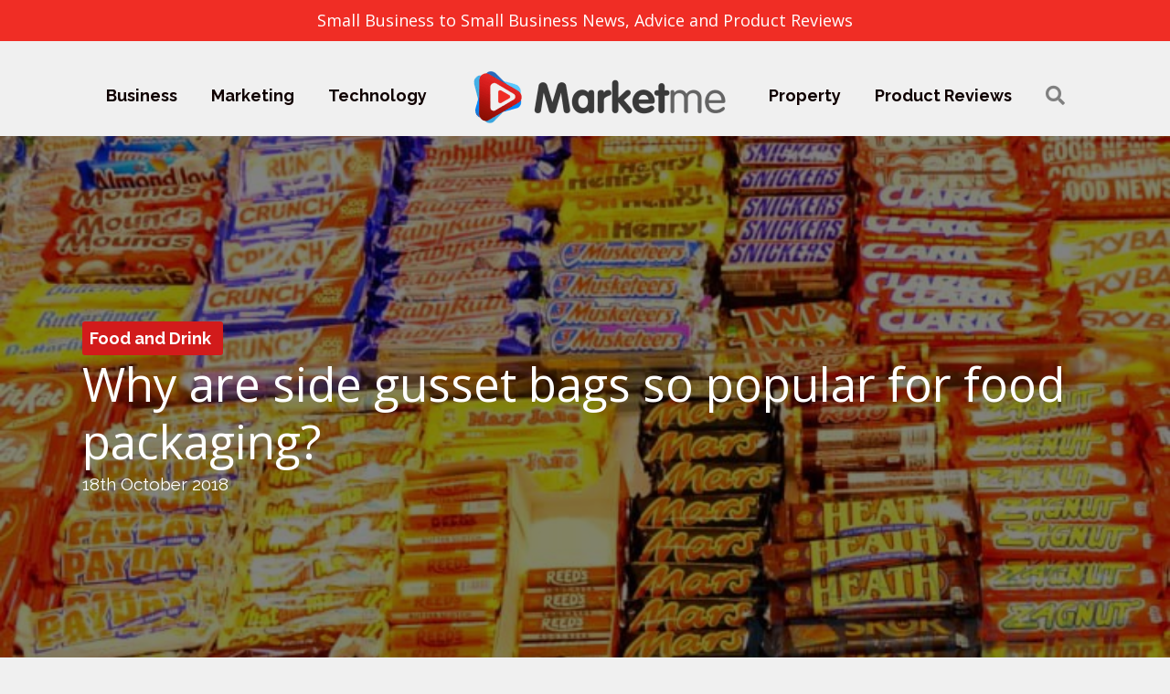

--- FILE ---
content_type: text/html; charset=UTF-8
request_url: https://marketme.co.uk/why-are-side-gusset-bags-so-popular-for-food-packaging/
body_size: 10860
content:
<!DOCTYPE html>
<html lang="en-GB">
<head>
<meta charset="UTF-8" />
<meta name='viewport' content='width=device-width, initial-scale=1.0' />
<meta http-equiv='X-UA-Compatible' content='IE=edge' />
<link rel="profile" href="https://gmpg.org/xfn/11" />
<title>Why are side gusset bags so popular for food packaging? &#8211; Marketme</title>
<meta name='robots' content='max-image-preview:large' />
<link rel='dns-prefetch' href='//fonts.googleapis.com' />
<link href='https://fonts.gstatic.com' crossorigin rel='preconnect' />
<link rel="alternate" type="application/rss+xml" title="Marketme &raquo; Feed" href="https://marketme.co.uk/feed/" />
<link rel="alternate" type="application/rss+xml" title="Marketme &raquo; Comments Feed" href="https://marketme.co.uk/comments/feed/" />
<link rel="preload" href="https://marketme.co.uk/wp-content/plugins/bb-plugin/fonts/fontawesome/5.15.4/webfonts/fa-solid-900.woff2" as="font" type="font/woff2" crossorigin="anonymous">
<link rel="preload" href="https://marketme.co.uk/wp-content/plugins/bb-plugin/fonts/fontawesome/5.15.4/webfonts/fa-brands-400.woff2" as="font" type="font/woff2" crossorigin="anonymous">
<style id='wp-block-library-theme-inline-css'>
.wp-block-audio figcaption{color:#555;font-size:13px;text-align:center}.is-dark-theme .wp-block-audio figcaption{color:hsla(0,0%,100%,.65)}.wp-block-audio{margin:0 0 1em}.wp-block-code{border:1px solid #ccc;border-radius:4px;font-family:Menlo,Consolas,monaco,monospace;padding:.8em 1em}.wp-block-embed figcaption{color:#555;font-size:13px;text-align:center}.is-dark-theme .wp-block-embed figcaption{color:hsla(0,0%,100%,.65)}.wp-block-embed{margin:0 0 1em}.blocks-gallery-caption{color:#555;font-size:13px;text-align:center}.is-dark-theme .blocks-gallery-caption{color:hsla(0,0%,100%,.65)}.wp-block-image figcaption{color:#555;font-size:13px;text-align:center}.is-dark-theme .wp-block-image figcaption{color:hsla(0,0%,100%,.65)}.wp-block-image{margin:0 0 1em}.wp-block-pullquote{border-top:4px solid;border-bottom:4px solid;margin-bottom:1.75em;color:currentColor}.wp-block-pullquote__citation,.wp-block-pullquote cite,.wp-block-pullquote footer{color:currentColor;text-transform:uppercase;font-size:.8125em;font-style:normal}.wp-block-quote{border-left:.25em solid;margin:0 0 1.75em;padding-left:1em}.wp-block-quote cite,.wp-block-quote footer{color:currentColor;font-size:.8125em;position:relative;font-style:normal}.wp-block-quote.has-text-align-right{border-left:none;border-right:.25em solid;padding-left:0;padding-right:1em}.wp-block-quote.has-text-align-center{border:none;padding-left:0}.wp-block-quote.is-large,.wp-block-quote.is-style-large,.wp-block-quote.is-style-plain{border:none}.wp-block-search .wp-block-search__label{font-weight:700}.wp-block-search__button{border:1px solid #ccc;padding:.375em .625em}:where(.wp-block-group.has-background){padding:1.25em 2.375em}.wp-block-separator.has-css-opacity{opacity:.4}.wp-block-separator{border:none;border-bottom:2px solid;margin-left:auto;margin-right:auto}.wp-block-separator.has-alpha-channel-opacity{opacity:1}.wp-block-separator:not(.is-style-wide):not(.is-style-dots){width:100px}.wp-block-separator.has-background:not(.is-style-dots){border-bottom:none;height:1px}.wp-block-separator.has-background:not(.is-style-wide):not(.is-style-dots){height:2px}.wp-block-table{margin:"0 0 1em 0"}.wp-block-table thead{border-bottom:3px solid}.wp-block-table tfoot{border-top:3px solid}.wp-block-table td,.wp-block-table th{word-break:normal}.wp-block-table figcaption{color:#555;font-size:13px;text-align:center}.is-dark-theme .wp-block-table figcaption{color:hsla(0,0%,100%,.65)}.wp-block-video figcaption{color:#555;font-size:13px;text-align:center}.is-dark-theme .wp-block-video figcaption{color:hsla(0,0%,100%,.65)}.wp-block-video{margin:0 0 1em}.wp-block-template-part.has-background{padding:1.25em 2.375em;margin-top:0;margin-bottom:0}
</style>
<style id='global-styles-inline-css'>
body{--wp--preset--color--black: #000000;--wp--preset--color--cyan-bluish-gray: #abb8c3;--wp--preset--color--white: #ffffff;--wp--preset--color--pale-pink: #f78da7;--wp--preset--color--vivid-red: #cf2e2e;--wp--preset--color--luminous-vivid-orange: #ff6900;--wp--preset--color--luminous-vivid-amber: #fcb900;--wp--preset--color--light-green-cyan: #7bdcb5;--wp--preset--color--vivid-green-cyan: #00d084;--wp--preset--color--pale-cyan-blue: #8ed1fc;--wp--preset--color--vivid-cyan-blue: #0693e3;--wp--preset--color--vivid-purple: #9b51e0;--wp--preset--gradient--vivid-cyan-blue-to-vivid-purple: linear-gradient(135deg,rgba(6,147,227,1) 0%,rgb(155,81,224) 100%);--wp--preset--gradient--light-green-cyan-to-vivid-green-cyan: linear-gradient(135deg,rgb(122,220,180) 0%,rgb(0,208,130) 100%);--wp--preset--gradient--luminous-vivid-amber-to-luminous-vivid-orange: linear-gradient(135deg,rgba(252,185,0,1) 0%,rgba(255,105,0,1) 100%);--wp--preset--gradient--luminous-vivid-orange-to-vivid-red: linear-gradient(135deg,rgba(255,105,0,1) 0%,rgb(207,46,46) 100%);--wp--preset--gradient--very-light-gray-to-cyan-bluish-gray: linear-gradient(135deg,rgb(238,238,238) 0%,rgb(169,184,195) 100%);--wp--preset--gradient--cool-to-warm-spectrum: linear-gradient(135deg,rgb(74,234,220) 0%,rgb(151,120,209) 20%,rgb(207,42,186) 40%,rgb(238,44,130) 60%,rgb(251,105,98) 80%,rgb(254,248,76) 100%);--wp--preset--gradient--blush-light-purple: linear-gradient(135deg,rgb(255,206,236) 0%,rgb(152,150,240) 100%);--wp--preset--gradient--blush-bordeaux: linear-gradient(135deg,rgb(254,205,165) 0%,rgb(254,45,45) 50%,rgb(107,0,62) 100%);--wp--preset--gradient--luminous-dusk: linear-gradient(135deg,rgb(255,203,112) 0%,rgb(199,81,192) 50%,rgb(65,88,208) 100%);--wp--preset--gradient--pale-ocean: linear-gradient(135deg,rgb(255,245,203) 0%,rgb(182,227,212) 50%,rgb(51,167,181) 100%);--wp--preset--gradient--electric-grass: linear-gradient(135deg,rgb(202,248,128) 0%,rgb(113,206,126) 100%);--wp--preset--gradient--midnight: linear-gradient(135deg,rgb(2,3,129) 0%,rgb(40,116,252) 100%);--wp--preset--duotone--dark-grayscale: url('#wp-duotone-dark-grayscale');--wp--preset--duotone--grayscale: url('#wp-duotone-grayscale');--wp--preset--duotone--purple-yellow: url('#wp-duotone-purple-yellow');--wp--preset--duotone--blue-red: url('#wp-duotone-blue-red');--wp--preset--duotone--midnight: url('#wp-duotone-midnight');--wp--preset--duotone--magenta-yellow: url('#wp-duotone-magenta-yellow');--wp--preset--duotone--purple-green: url('#wp-duotone-purple-green');--wp--preset--duotone--blue-orange: url('#wp-duotone-blue-orange');--wp--preset--font-size--small: 13px;--wp--preset--font-size--medium: 20px;--wp--preset--font-size--large: 36px;--wp--preset--font-size--x-large: 42px;--wp--preset--spacing--20: 0.44rem;--wp--preset--spacing--30: 0.67rem;--wp--preset--spacing--40: 1rem;--wp--preset--spacing--50: 1.5rem;--wp--preset--spacing--60: 2.25rem;--wp--preset--spacing--70: 3.38rem;--wp--preset--spacing--80: 5.06rem;}:where(.is-layout-flex){gap: 0.5em;}body .is-layout-flow > .alignleft{float: left;margin-inline-start: 0;margin-inline-end: 2em;}body .is-layout-flow > .alignright{float: right;margin-inline-start: 2em;margin-inline-end: 0;}body .is-layout-flow > .aligncenter{margin-left: auto !important;margin-right: auto !important;}body .is-layout-constrained > .alignleft{float: left;margin-inline-start: 0;margin-inline-end: 2em;}body .is-layout-constrained > .alignright{float: right;margin-inline-start: 2em;margin-inline-end: 0;}body .is-layout-constrained > .aligncenter{margin-left: auto !important;margin-right: auto !important;}body .is-layout-constrained > :where(:not(.alignleft):not(.alignright):not(.alignfull)){max-width: var(--wp--style--global--content-size);margin-left: auto !important;margin-right: auto !important;}body .is-layout-constrained > .alignwide{max-width: var(--wp--style--global--wide-size);}body .is-layout-flex{display: flex;}body .is-layout-flex{flex-wrap: wrap;align-items: center;}body .is-layout-flex > *{margin: 0;}:where(.wp-block-columns.is-layout-flex){gap: 2em;}.has-black-color{color: var(--wp--preset--color--black) !important;}.has-cyan-bluish-gray-color{color: var(--wp--preset--color--cyan-bluish-gray) !important;}.has-white-color{color: var(--wp--preset--color--white) !important;}.has-pale-pink-color{color: var(--wp--preset--color--pale-pink) !important;}.has-vivid-red-color{color: var(--wp--preset--color--vivid-red) !important;}.has-luminous-vivid-orange-color{color: var(--wp--preset--color--luminous-vivid-orange) !important;}.has-luminous-vivid-amber-color{color: var(--wp--preset--color--luminous-vivid-amber) !important;}.has-light-green-cyan-color{color: var(--wp--preset--color--light-green-cyan) !important;}.has-vivid-green-cyan-color{color: var(--wp--preset--color--vivid-green-cyan) !important;}.has-pale-cyan-blue-color{color: var(--wp--preset--color--pale-cyan-blue) !important;}.has-vivid-cyan-blue-color{color: var(--wp--preset--color--vivid-cyan-blue) !important;}.has-vivid-purple-color{color: var(--wp--preset--color--vivid-purple) !important;}.has-black-background-color{background-color: var(--wp--preset--color--black) !important;}.has-cyan-bluish-gray-background-color{background-color: var(--wp--preset--color--cyan-bluish-gray) !important;}.has-white-background-color{background-color: var(--wp--preset--color--white) !important;}.has-pale-pink-background-color{background-color: var(--wp--preset--color--pale-pink) !important;}.has-vivid-red-background-color{background-color: var(--wp--preset--color--vivid-red) !important;}.has-luminous-vivid-orange-background-color{background-color: var(--wp--preset--color--luminous-vivid-orange) !important;}.has-luminous-vivid-amber-background-color{background-color: var(--wp--preset--color--luminous-vivid-amber) !important;}.has-light-green-cyan-background-color{background-color: var(--wp--preset--color--light-green-cyan) !important;}.has-vivid-green-cyan-background-color{background-color: var(--wp--preset--color--vivid-green-cyan) !important;}.has-pale-cyan-blue-background-color{background-color: var(--wp--preset--color--pale-cyan-blue) !important;}.has-vivid-cyan-blue-background-color{background-color: var(--wp--preset--color--vivid-cyan-blue) !important;}.has-vivid-purple-background-color{background-color: var(--wp--preset--color--vivid-purple) !important;}.has-black-border-color{border-color: var(--wp--preset--color--black) !important;}.has-cyan-bluish-gray-border-color{border-color: var(--wp--preset--color--cyan-bluish-gray) !important;}.has-white-border-color{border-color: var(--wp--preset--color--white) !important;}.has-pale-pink-border-color{border-color: var(--wp--preset--color--pale-pink) !important;}.has-vivid-red-border-color{border-color: var(--wp--preset--color--vivid-red) !important;}.has-luminous-vivid-orange-border-color{border-color: var(--wp--preset--color--luminous-vivid-orange) !important;}.has-luminous-vivid-amber-border-color{border-color: var(--wp--preset--color--luminous-vivid-amber) !important;}.has-light-green-cyan-border-color{border-color: var(--wp--preset--color--light-green-cyan) !important;}.has-vivid-green-cyan-border-color{border-color: var(--wp--preset--color--vivid-green-cyan) !important;}.has-pale-cyan-blue-border-color{border-color: var(--wp--preset--color--pale-cyan-blue) !important;}.has-vivid-cyan-blue-border-color{border-color: var(--wp--preset--color--vivid-cyan-blue) !important;}.has-vivid-purple-border-color{border-color: var(--wp--preset--color--vivid-purple) !important;}.has-vivid-cyan-blue-to-vivid-purple-gradient-background{background: var(--wp--preset--gradient--vivid-cyan-blue-to-vivid-purple) !important;}.has-light-green-cyan-to-vivid-green-cyan-gradient-background{background: var(--wp--preset--gradient--light-green-cyan-to-vivid-green-cyan) !important;}.has-luminous-vivid-amber-to-luminous-vivid-orange-gradient-background{background: var(--wp--preset--gradient--luminous-vivid-amber-to-luminous-vivid-orange) !important;}.has-luminous-vivid-orange-to-vivid-red-gradient-background{background: var(--wp--preset--gradient--luminous-vivid-orange-to-vivid-red) !important;}.has-very-light-gray-to-cyan-bluish-gray-gradient-background{background: var(--wp--preset--gradient--very-light-gray-to-cyan-bluish-gray) !important;}.has-cool-to-warm-spectrum-gradient-background{background: var(--wp--preset--gradient--cool-to-warm-spectrum) !important;}.has-blush-light-purple-gradient-background{background: var(--wp--preset--gradient--blush-light-purple) !important;}.has-blush-bordeaux-gradient-background{background: var(--wp--preset--gradient--blush-bordeaux) !important;}.has-luminous-dusk-gradient-background{background: var(--wp--preset--gradient--luminous-dusk) !important;}.has-pale-ocean-gradient-background{background: var(--wp--preset--gradient--pale-ocean) !important;}.has-electric-grass-gradient-background{background: var(--wp--preset--gradient--electric-grass) !important;}.has-midnight-gradient-background{background: var(--wp--preset--gradient--midnight) !important;}.has-small-font-size{font-size: var(--wp--preset--font-size--small) !important;}.has-medium-font-size{font-size: var(--wp--preset--font-size--medium) !important;}.has-large-font-size{font-size: var(--wp--preset--font-size--large) !important;}.has-x-large-font-size{font-size: var(--wp--preset--font-size--x-large) !important;}
.wp-block-navigation a:where(:not(.wp-element-button)){color: inherit;}
:where(.wp-block-columns.is-layout-flex){gap: 2em;}
.wp-block-pullquote{font-size: 1.5em;line-height: 1.6;}
</style>
<link rel='stylesheet' id='wpo_min-header-0-css' href='https://marketme.co.uk/wp-content/cache/wpo-minify/1757756666/assets/wpo-minify-header-45a936e7.min.css' media='all' />
<link rel='stylesheet' id='fl-builder-layout-bundle-f0afe7e77e0995efbbcb64dbb0109a59-css' href='https://marketme.co.uk/wp-content/uploads/bb-plugin/cache/f0afe7e77e0995efbbcb64dbb0109a59-layout-bundle.css' media='all' />
<link rel='stylesheet' id='wpo_min-header-2-css' href='https://marketme.co.uk/wp-content/cache/wpo-minify/1757756666/assets/wpo-minify-header-eb903630.min.css' media='all' />
<script src='https://marketme.co.uk/wp-content/cache/wpo-minify/1757756666/assets/wpo-minify-header-224a29ac.min.js' id='wpo_min-header-0-js' type="95b4f9b98c35576e79fc1f53-text/javascript"></script>
<link rel="https://api.w.org/" href="https://marketme.co.uk/wp-json/" /><link rel="alternate" type="application/json" href="https://marketme.co.uk/wp-json/wp/v2/posts/6099" /><link rel="EditURI" type="application/rsd+xml" title="RSD" href="https://marketme.co.uk/xmlrpc.php?rsd" />
<link rel="wlwmanifest" type="application/wlwmanifest+xml" href="https://marketme.co.uk/wp-includes/wlwmanifest.xml" />
<meta name="generator" content="WordPress 6.1.9" />
<link rel="canonical" href="https://marketme.co.uk/why-are-side-gusset-bags-so-popular-for-food-packaging/" />
<link rel='shortlink' href='https://marketme.co.uk/?p=6099' />
<link rel="alternate" type="application/json+oembed" href="https://marketme.co.uk/wp-json/oembed/1.0/embed?url=https%3A%2F%2Fmarketme.co.uk%2Fwhy-are-side-gusset-bags-so-popular-for-food-packaging%2F" />
<link rel="alternate" type="text/xml+oembed" href="https://marketme.co.uk/wp-json/oembed/1.0/embed?url=https%3A%2F%2Fmarketme.co.uk%2Fwhy-are-side-gusset-bags-so-popular-for-food-packaging%2F&#038;format=xml" />

		<!-- GA Google Analytics @ https://m0n.co/ga -->
		<script async src="https://www.googletagmanager.com/gtag/js?id=G-CE01G353LG" type="95b4f9b98c35576e79fc1f53-text/javascript"></script>
		<script type="95b4f9b98c35576e79fc1f53-text/javascript">
			window.dataLayer = window.dataLayer || [];
			function gtag(){dataLayer.push(arguments);}
			gtag('js', new Date());
			gtag('config', 'G-CE01G353LG');
		</script>

			<script type="95b4f9b98c35576e79fc1f53-text/javascript">
			document.documentElement.className = document.documentElement.className.replace( 'no-js', 'js' );
		</script>
				<style>
			.no-js img.lazyload { display: none; }
			figure.wp-block-image img.lazyloading { min-width: 150px; }
							.lazyload, .lazyloading { opacity: 0; }
				.lazyloaded {
					opacity: 1;
					transition: opacity 400ms;
					transition-delay: 0ms;
				}
					</style>
		<style>.recentcomments a{display:inline !important;padding:0 !important;margin:0 !important;}</style><link rel="icon" href="https://marketme.co.uk/wp-content/uploads/2018/10/fav-mm.png" sizes="32x32" />
<link rel="icon" href="https://marketme.co.uk/wp-content/uploads/2018/10/fav-mm.png" sizes="192x192" />
<link rel="apple-touch-icon" href="https://marketme.co.uk/wp-content/uploads/2018/10/fav-mm.png" />
<meta name="msapplication-TileImage" content="https://marketme.co.uk/wp-content/uploads/2018/10/fav-mm.png" />
</head>
<body class="post-template-default single single-post postid-6099 single-format-standard fl-theme-builder-header fl-theme-builder-header-header fl-theme-builder-singular fl-theme-builder-singular-postspages fl-theme-builder-footer fl-theme-builder-footer-footer fl-framework-bootstrap-4 fl-preset-default fl-full-width fl-has-sidebar fl-scroll-to-top fl-search-active" itemscope="itemscope" itemtype="https://schema.org/WebPage">
<a aria-label="Skip to content" class="fl-screen-reader-text" href="#fl-main-content">Skip to content</a><svg xmlns="http://www.w3.org/2000/svg" viewBox="0 0 0 0" width="0" height="0" focusable="false" role="none" style="visibility: hidden; position: absolute; left: -9999px; overflow: hidden;" ><defs><filter id="wp-duotone-dark-grayscale"><feColorMatrix color-interpolation-filters="sRGB" type="matrix" values=" .299 .587 .114 0 0 .299 .587 .114 0 0 .299 .587 .114 0 0 .299 .587 .114 0 0 " /><feComponentTransfer color-interpolation-filters="sRGB" ><feFuncR type="table" tableValues="0 0.49803921568627" /><feFuncG type="table" tableValues="0 0.49803921568627" /><feFuncB type="table" tableValues="0 0.49803921568627" /><feFuncA type="table" tableValues="1 1" /></feComponentTransfer><feComposite in2="SourceGraphic" operator="in" /></filter></defs></svg><svg xmlns="http://www.w3.org/2000/svg" viewBox="0 0 0 0" width="0" height="0" focusable="false" role="none" style="visibility: hidden; position: absolute; left: -9999px; overflow: hidden;" ><defs><filter id="wp-duotone-grayscale"><feColorMatrix color-interpolation-filters="sRGB" type="matrix" values=" .299 .587 .114 0 0 .299 .587 .114 0 0 .299 .587 .114 0 0 .299 .587 .114 0 0 " /><feComponentTransfer color-interpolation-filters="sRGB" ><feFuncR type="table" tableValues="0 1" /><feFuncG type="table" tableValues="0 1" /><feFuncB type="table" tableValues="0 1" /><feFuncA type="table" tableValues="1 1" /></feComponentTransfer><feComposite in2="SourceGraphic" operator="in" /></filter></defs></svg><svg xmlns="http://www.w3.org/2000/svg" viewBox="0 0 0 0" width="0" height="0" focusable="false" role="none" style="visibility: hidden; position: absolute; left: -9999px; overflow: hidden;" ><defs><filter id="wp-duotone-purple-yellow"><feColorMatrix color-interpolation-filters="sRGB" type="matrix" values=" .299 .587 .114 0 0 .299 .587 .114 0 0 .299 .587 .114 0 0 .299 .587 .114 0 0 " /><feComponentTransfer color-interpolation-filters="sRGB" ><feFuncR type="table" tableValues="0.54901960784314 0.98823529411765" /><feFuncG type="table" tableValues="0 1" /><feFuncB type="table" tableValues="0.71764705882353 0.25490196078431" /><feFuncA type="table" tableValues="1 1" /></feComponentTransfer><feComposite in2="SourceGraphic" operator="in" /></filter></defs></svg><svg xmlns="http://www.w3.org/2000/svg" viewBox="0 0 0 0" width="0" height="0" focusable="false" role="none" style="visibility: hidden; position: absolute; left: -9999px; overflow: hidden;" ><defs><filter id="wp-duotone-blue-red"><feColorMatrix color-interpolation-filters="sRGB" type="matrix" values=" .299 .587 .114 0 0 .299 .587 .114 0 0 .299 .587 .114 0 0 .299 .587 .114 0 0 " /><feComponentTransfer color-interpolation-filters="sRGB" ><feFuncR type="table" tableValues="0 1" /><feFuncG type="table" tableValues="0 0.27843137254902" /><feFuncB type="table" tableValues="0.5921568627451 0.27843137254902" /><feFuncA type="table" tableValues="1 1" /></feComponentTransfer><feComposite in2="SourceGraphic" operator="in" /></filter></defs></svg><svg xmlns="http://www.w3.org/2000/svg" viewBox="0 0 0 0" width="0" height="0" focusable="false" role="none" style="visibility: hidden; position: absolute; left: -9999px; overflow: hidden;" ><defs><filter id="wp-duotone-midnight"><feColorMatrix color-interpolation-filters="sRGB" type="matrix" values=" .299 .587 .114 0 0 .299 .587 .114 0 0 .299 .587 .114 0 0 .299 .587 .114 0 0 " /><feComponentTransfer color-interpolation-filters="sRGB" ><feFuncR type="table" tableValues="0 0" /><feFuncG type="table" tableValues="0 0.64705882352941" /><feFuncB type="table" tableValues="0 1" /><feFuncA type="table" tableValues="1 1" /></feComponentTransfer><feComposite in2="SourceGraphic" operator="in" /></filter></defs></svg><svg xmlns="http://www.w3.org/2000/svg" viewBox="0 0 0 0" width="0" height="0" focusable="false" role="none" style="visibility: hidden; position: absolute; left: -9999px; overflow: hidden;" ><defs><filter id="wp-duotone-magenta-yellow"><feColorMatrix color-interpolation-filters="sRGB" type="matrix" values=" .299 .587 .114 0 0 .299 .587 .114 0 0 .299 .587 .114 0 0 .299 .587 .114 0 0 " /><feComponentTransfer color-interpolation-filters="sRGB" ><feFuncR type="table" tableValues="0.78039215686275 1" /><feFuncG type="table" tableValues="0 0.94901960784314" /><feFuncB type="table" tableValues="0.35294117647059 0.47058823529412" /><feFuncA type="table" tableValues="1 1" /></feComponentTransfer><feComposite in2="SourceGraphic" operator="in" /></filter></defs></svg><svg xmlns="http://www.w3.org/2000/svg" viewBox="0 0 0 0" width="0" height="0" focusable="false" role="none" style="visibility: hidden; position: absolute; left: -9999px; overflow: hidden;" ><defs><filter id="wp-duotone-purple-green"><feColorMatrix color-interpolation-filters="sRGB" type="matrix" values=" .299 .587 .114 0 0 .299 .587 .114 0 0 .299 .587 .114 0 0 .299 .587 .114 0 0 " /><feComponentTransfer color-interpolation-filters="sRGB" ><feFuncR type="table" tableValues="0.65098039215686 0.40392156862745" /><feFuncG type="table" tableValues="0 1" /><feFuncB type="table" tableValues="0.44705882352941 0.4" /><feFuncA type="table" tableValues="1 1" /></feComponentTransfer><feComposite in2="SourceGraphic" operator="in" /></filter></defs></svg><svg xmlns="http://www.w3.org/2000/svg" viewBox="0 0 0 0" width="0" height="0" focusable="false" role="none" style="visibility: hidden; position: absolute; left: -9999px; overflow: hidden;" ><defs><filter id="wp-duotone-blue-orange"><feColorMatrix color-interpolation-filters="sRGB" type="matrix" values=" .299 .587 .114 0 0 .299 .587 .114 0 0 .299 .587 .114 0 0 .299 .587 .114 0 0 " /><feComponentTransfer color-interpolation-filters="sRGB" ><feFuncR type="table" tableValues="0.098039215686275 1" /><feFuncG type="table" tableValues="0 0.66274509803922" /><feFuncB type="table" tableValues="0.84705882352941 0.41960784313725" /><feFuncA type="table" tableValues="1 1" /></feComponentTransfer><feComposite in2="SourceGraphic" operator="in" /></filter></defs></svg><div class="fl-page">
	<header class="fl-builder-content fl-builder-content-3130 fl-builder-global-templates-locked" data-post-id="3130" data-type="header" data-sticky="0" data-sticky-on="" data-sticky-breakpoint="medium" data-shrink="0" data-overlay="0" data-overlay-bg="transparent" data-shrink-image-height="50px" role="banner" itemscope="itemscope" itemtype="http://schema.org/WPHeader"><div class="fl-row fl-row-full-width fl-row-bg-color fl-node-5bbe69579155c" data-node="5bbe69579155c">
	<div class="fl-row-content-wrap">
						<div class="fl-row-content fl-row-fixed-width fl-node-content">
		
<div class="fl-col-group fl-node-5bbe6957915b1 fl-col-group-equal-height fl-col-group-align-center" data-node="5bbe6957915b1">
			<div class="fl-col fl-node-5bbe6957915f9" data-node="5bbe6957915f9">
	<div class="fl-col-content fl-node-content"><div class="fl-module fl-module-heading fl-node-5bc098c23d327" data-node="5bc098c23d327">
	<div class="fl-module-content fl-node-content">
		<h4 class="fl-heading">
		<span class="fl-heading-text">Small Business to Small Business News, Advice and Product Reviews</span>
	</h4>
	</div>
</div>
</div>
</div>
	</div>
		</div>
	</div>
</div>
<div class="fl-row fl-row-full-width fl-row-bg-color fl-node-5bbe6957913b0" data-node="5bbe6957913b0">
	<div class="fl-row-content-wrap">
						<div class="fl-row-content fl-row-fixed-width fl-node-content">
		
<div class="fl-col-group fl-node-5bbe695791403 fl-col-group-equal-height fl-col-group-align-center fl-col-group-custom-width" data-node="5bbe695791403">
			<div class="fl-col fl-node-5bbe69579148c" data-node="5bbe69579148c">
	<div class="fl-col-content fl-node-content"><div class="fl-module fl-module-menu fl-node-ch7o1gf80tvr" data-node="ch7o1gf80tvr">
	<div class="fl-module-content fl-node-content">
		<div class="fl-menu fl-menu-responsive-toggle-mobile fl-menu-search-enabled">
	<button class="fl-menu-mobile-toggle hamburger" aria-label="Menu"><span class="fl-menu-icon svg-container"><svg version="1.1" class="hamburger-menu" xmlns="http://www.w3.org/2000/svg" xmlns:xlink="http://www.w3.org/1999/xlink" viewBox="0 0 512 512">
<rect class="fl-hamburger-menu-top" width="512" height="102"/>
<rect class="fl-hamburger-menu-middle" y="205" width="512" height="102"/>
<rect class="fl-hamburger-menu-bottom" y="410" width="512" height="102"/>
</svg>
</span></button>	<div class="fl-clear"></div>
	<nav aria-label="Menu" itemscope="itemscope" itemtype="https://schema.org/SiteNavigationElement"><ul id="menu-main-menu" class="menu fl-menu-horizontal fl-toggle-none"><li id="menu-item-5907" class="menu-item menu-item-type-taxonomy menu-item-object-category"><a href="https://marketme.co.uk/category/business/">Business</a></li><li id="menu-item-5908" class="menu-item menu-item-type-taxonomy menu-item-object-category"><a href="https://marketme.co.uk/category/marketing/">Marketing</a></li><li id="menu-item-5910" class="menu-item menu-item-type-taxonomy menu-item-object-category"><a href="https://marketme.co.uk/category/technology/">Technology</a></li><li class='fl-menu-logo'><a href='https://marketme.co.uk/' itemprop='url'><img data-no-lazy='1'  data-src='https://marketme.co.uk/wp-content/uploads/2018/10/MM-Large-icon-Logo-300x89.png' class='fl-logo-img lazyload' src='[data-uri]' /><noscript><img data-no-lazy='1' class='fl-logo-img' src='https://marketme.co.uk/wp-content/uploads/2018/10/MM-Large-icon-Logo-300x89.png' /></noscript></a></li><li id="menu-item-11268" class="menu-item menu-item-type-taxonomy menu-item-object-category"><a href="https://marketme.co.uk/category/property/">Property</a></li><li id="menu-item-5909" class="menu-item menu-item-type-taxonomy menu-item-object-category"><a href="https://marketme.co.uk/category/product-reviews/">Product Reviews</a></li><li class='menu-item fl-menu-search-item'><div class="fl-search-form fl-search-form-button fl-search-button-reveal fl-search-button-center fl-search-form-width-full"
	>
	<div class="fl-search-form-wrap">
		<div class="fl-search-form-fields">
			<div class="fl-search-form-input-wrap">
				<form role="search" aria-label="Search form" method="get" action="https://marketme.co.uk/">
	<div class="fl-form-field">
		<input type="search" aria-label="Search input" class="fl-search-text" placeholder="Search..." value="" name="s" />

			</div>
	</form>
			</div>
			<div class="fl-button-wrap fl-button-width-auto fl-button-center fl-button-has-icon">
			<a href="#" target="_self" class="fl-button" role="button">
					<i class="fl-button-icon fl-button-icon-before fas fa-search" aria-hidden="true"></i>
							</a>
</div>
		</div>
	</div>
</div>
</li></ul></nav></div>
	</div>
</div>
</div>
</div>
	</div>
		</div>
	</div>
</div>
</header>	<div id="fl-main-content" class="fl-page-content" itemprop="mainContentOfPage" role="main">

		<div class="fl-builder-content fl-builder-content-3140 fl-builder-global-templates-locked" data-post-id="3140"><div class="fl-row fl-row-full-width fl-row-bg-photo fl-node-y52tn3qv7jmb fl-row-custom-height fl-row-align-center fl-row-bg-overlay" data-node="y52tn3qv7jmb">
	<div class="fl-row-content-wrap">
						<div class="fl-row-content fl-row-fixed-width fl-node-content">
		
<div class="fl-col-group fl-node-tyxqwer0jpfg fl-col-group-custom-width" data-node="tyxqwer0jpfg">
			<div class="fl-col fl-node-709pc2xry3zg fl-col-small" data-node="709pc2xry3zg">
	<div class="fl-col-content fl-node-content"><div class="fl-module fl-module-fl-post-info fl-node-5bbf3e578ab22 cattag" data-node="5bbf3e578ab22">
	<div class="fl-module-content fl-node-content">
		<span class="fl-post-info-terms"><a href="https://marketme.co.uk/category/food-and-drink/" rel="tag" class="food-and-drink">Food and Drink</a></span>	</div>
</div>
</div>
</div>
			<div class="fl-col fl-node-91dov3ibjnh5 fl-col-small" data-node="91dov3ibjnh5">
	<div class="fl-col-content fl-node-content"></div>
</div>
			<div class="fl-col fl-node-l5gbqyh19d8v fl-col-small fl-visible-large-medium" data-node="l5gbqyh19d8v">
	<div class="fl-col-content fl-node-content"></div>
</div>
			<div class="fl-col fl-node-shnrxlvf7g5i fl-col-small fl-visible-large-medium" data-node="shnrxlvf7g5i">
	<div class="fl-col-content fl-node-content"></div>
</div>
	</div>

<div class="fl-col-group fl-node-0s32rdfkywo8" data-node="0s32rdfkywo8">
			<div class="fl-col fl-node-5bz74nxpisdv" data-node="5bz74nxpisdv">
	<div class="fl-col-content fl-node-content"><div class="fl-module fl-module-heading fl-node-5bbe6ec799cbb" data-node="5bbe6ec799cbb">
	<div class="fl-module-content fl-node-content">
		<h1 class="fl-heading">
		<span class="fl-heading-text">Why are side gusset bags so popular for food packaging?</span>
	</h1>
	</div>
</div>
<div class="fl-module fl-module-fl-post-info fl-node-5bbe6ec799d3c" data-node="5bbe6ec799d3c">
	<div class="fl-module-content fl-node-content">
		<span class="fl-post-info-date">18th October 2018</span>	</div>
</div>
</div>
</div>
	</div>
		</div>
	</div>
</div>
<div class="fl-row fl-row-full-width fl-row-bg-color fl-node-5bbf3c1e21700" data-node="5bbf3c1e21700">
	<div class="fl-row-content-wrap">
						<div class="fl-row-content fl-row-fixed-width fl-node-content">
		
<div class="fl-col-group fl-node-5bbf3c1e23d78" data-node="5bbf3c1e23d78">
			<div class="fl-col fl-node-5bbf3c1e23e8b fl-col-has-cols" data-node="5bbf3c1e23e8b">
	<div class="fl-col-content fl-node-content"><div class="fl-module fl-module-fl-post-content fl-node-5bbe6ec799c77 contentfont" data-node="5bbe6ec799c77">
	<div class="fl-module-content fl-node-content">
		<p>When it comes to food packaging, side gusset bags are one of the most popular choices across every sector. Flexible, practical and attractive, these bags are low-cost to produce and offer good shelf life for all kinds of edible goods. Plus, the design of the bags allows for a readable design to be printed on not just two, but four sides – perfect for maximising your branding and marketing.</p>
<p><a name="_GoBack"></a> Self-standing pouches and <span style="color: #0000ff;"><u>box-bottom bags may offer advantages</u></span> for certain types of products, but it’s unlikely that they will ever overtake the side gusset bag in terms of popularity. Let’s look at the four key features that make side-gusset bags the first choice for so many food products in wholesale and retail.</p>
<p><b>Durable, low-cost construction</b></p>
<p>Side gusset bags do an excellent job of protecting the edible goods inside them, thanks to a sturdy, air-tight construction. The primary factor in this is the foil barrier that provides excellent closure once heat sealed.</p>
<p>The design of a side gusset bag means that each unit is formed from a single reel of material. Each bag can be printed quickly and accurately, laminated and cut in a straightforward process before being formed into individual units. It’s simpler (and cheaper) to construct than comparable options like stand-up pouches or box-bottom bags, meaning that buyers – and their end customer – can benefit from a lower cost per kilo of their coffee, pasta or snack.</p>
<p><b>Tamper evident</b></p>
<p>Tamper evidence is<span style="color: #0000ff;"><u><a href="https://foodmag.com.au/sealing-in-safety-the-importance-of-tamper-evidence/" target="_blank" rel="noopener"> a critical part of food packaging</a></u></span>, ensuring not only the quality but the safety of the goods contained within. From indicator tabs or buttons, to self-destructing seals that reveal when a packet has been open, it’s essential that you and your customers can identify a damaged and potentially unsafe packet.</p>
<p>When it comes to protecting your product, the heat seal of a side gusset bag bakes it immediately apparent if the packaging has been compromised and the contents exposed. This goes for accidental damage that lets in moisture or oxygen, as well as deliberate tampering (although the material itself should be strong enough to prevent accidental damage).</p>
<p><b>Customisable</b></p>
<p>The simple design of the side gusset bag is perfectly functional, but also lends itself to customisation in order to provide the most flexible packaging for your end-customers. One-way valves and tin ties can easily be integrated into the design, for functional bags that keep their contents fresh.</p>
<p>Tin ties do not offer a completely air-tight seal but are ideal for securing bag in case of spillage or short-term air exposure. This is particularly valuable in retail environments, where goods are used up relatively quickly but may need to be stored in high-traffic areas.</p>
<p>One-way valves are designed to accommodate <span style="color: #0000ff;"><u><a href="http://www.dailycoffee.co/how-does-a-coffee-bag-one-way-air-valve-work/" target="_blank" rel="noopener">the degassing requirements</a></u></span> of products like coffee beans. These allow carbon dioxide to be safely released from roasted beans without oxygen entering the bag and affecting their quality.</p>
<p><b>Variety of materials</b></p>
<p>Side gusset bags are available in a huge range of materials to match the persona of any brand. Natural kraft is a popular choice for brand identities with a rustic feel, but a more luxurious finish can be achieved with shiny PET or matt MOP.</p>
<p>In terms of printing, you can maximise the four sides of real estate with colour and text on all four sides, using spot UV to provide a partial matt/gloss effect to help your bags stand out on the shelf.</p>
<p>&nbsp;</p>
<p>Side gusset bags are a simple and effective way to package most dried foods, sweet and savoury snacks, coffee beans and many more edible products. The offer a classic design with plenty of marketing real estate at one of the lowest prices available per-pouch, without compromising the quality and shelf life of the good inside them.</p>
<p>You might be drawn to the novelty of other packaging designs, but is there really any reason to make it more complicated than it needs to be?</p>
	</div>
</div>

<div class="fl-col-group fl-node-5bbf6d605757c fl-col-group-nested" data-node="5bbf6d605757c">
			<div class="fl-col fl-node-5bbf6d6057ded" data-node="5bbf6d6057ded">
	<div class="fl-col-content fl-node-content"><div class="fl-module fl-module-fl-author-bio fl-node-5bbf66926fd1f" data-node="5bbf66926fd1f">
	<div class="fl-module-content fl-node-content">
		<div class="fl-author-bio-thumb">
	</div>
<div class="fl-author-bio-content">
	<h3 class="fl-author-bio-name">Marketme</h3>
	<div class="fl-author-bio-text">Marketme is a leading small business to small business news, marketing advice and product review website. Supporting business across the UK with sponsored article submissions and promotions to a community of over 50,000 on Twitter.</div>
</div>
	</div>
</div>
</div>
</div>
	</div>
<div class="fl-module fl-module-fl-post-navigation fl-node-5bbe6ec799e41 dw-post-nav" data-node="5bbe6ec799e41">
	<div class="fl-module-content fl-node-content">
		
	<nav class="navigation post-navigation" aria-label="Posts">
		<h2 class="screen-reader-text">Posts navigation</h2>
		<div class="nav-links"><div class="nav-previous"><a href="https://marketme.co.uk/herb-spice-sprays-are-they-as-good-as-the-real-thing/" rel="prev"><span><i class="fas fa-angle-double-left"></i> Herb &#038; Spice Sprays &#8211; Are they as Good as the Real Thing? </span></a></div><div class="nav-next"><a href="https://marketme.co.uk/how-to-place-connectors-on-pcbs/" rel="next"><span> How to Place Connectors on PCBs <i class="fas fa-angle-double-right"></i></span></a></div></div>
	</nav>	</div>
</div>
</div>
</div>
	</div>
		</div>
	</div>
</div>
</div>
	</div><!-- .fl-page-content -->
	<footer class="fl-builder-content fl-builder-content-3147 fl-builder-global-templates-locked" data-post-id="3147" data-type="footer" itemscope="itemscope" itemtype="http://schema.org/WPFooter"><div class="fl-row fl-row-full-width fl-row-bg-color fl-node-oliz9qahj2wn" data-node="oliz9qahj2wn">
	<div class="fl-row-content-wrap">
						<div class="fl-row-content fl-row-fixed-width fl-node-content">
		
<div class="fl-col-group fl-node-auh1g8n3er29 fl-col-group-equal-height fl-col-group-align-top" data-node="auh1g8n3er29">
			<div class="fl-col fl-node-jed5biqltxu6" data-node="jed5biqltxu6">
	<div class="fl-col-content fl-node-content"><div class="fl-module fl-module-rich-text fl-node-yhvad3pb29eu" data-node="yhvad3pb29eu">
	<div class="fl-module-content fl-node-content">
		<div class="fl-rich-text">
	<div id="comp-l9b6okno2" class="_2Hij5 _3bcaz" data-testid="richTextElement">
<h1 class="font_4" style="text-align: center;"><span class="color_15">Small Business to Small Business News, Advice and Product Reviews</span></h1>
</div>
<div id="comp-l9b6okno3" class="_2Hij5 _3bcaz" data-testid="richTextElement">
<p class="font_9" style="text-align: center;"><span class="color_15">Marketme was founded in 2010 and quickly grew to become a leading social media marketing agency and Small Business Blogging Website - Get your content visible on our website today and reach our 50,000+ Community across Social Media.</span></p>
</div>
</div>
	</div>
</div>
</div>
</div>
			<div class="fl-col fl-node-h1axcdvmsupg fl-col-small" data-node="h1axcdvmsupg">
	<div class="fl-col-content fl-node-content"><div class="fl-module fl-module-photo fl-node-5im2d3wnqlkc" data-node="5im2d3wnqlkc">
	<div class="fl-module-content fl-node-content">
		<div class="fl-photo fl-photo-align-center" itemscope itemtype="https://schema.org/ImageObject">
	<div class="fl-photo-content fl-photo-img-jpeg">
				<img decoding="async"   alt="d836e8_869b445eddf34519b3d4b9b9287a5478_mv2" itemprop="image" height="520" width="870" title="d836e8_869b445eddf34519b3d4b9b9287a5478_mv2" data-srcset="https://marketme.co.uk/wp-content/uploads/2018/10/d836e8_869b445eddf34519b3d4b9b9287a5478_mv2.jpeg 870w, https://marketme.co.uk/wp-content/uploads/2018/10/d836e8_869b445eddf34519b3d4b9b9287a5478_mv2-300x179.jpeg 300w, https://marketme.co.uk/wp-content/uploads/2018/10/d836e8_869b445eddf34519b3d4b9b9287a5478_mv2-768x459.jpeg 768w"  data-src="https://marketme.co.uk/wp-content/uploads/2018/10/d836e8_869b445eddf34519b3d4b9b9287a5478_mv2.jpeg" data-sizes="(max-width: 870px) 100vw, 870px" class="fl-photo-img wp-image-11251 size-full lazyload" src="[data-uri]" /><noscript><img decoding="async" class="fl-photo-img wp-image-11251 size-full" src="https://marketme.co.uk/wp-content/uploads/2018/10/d836e8_869b445eddf34519b3d4b9b9287a5478_mv2.jpeg" alt="d836e8_869b445eddf34519b3d4b9b9287a5478_mv2" itemprop="image" height="520" width="870" title="d836e8_869b445eddf34519b3d4b9b9287a5478_mv2" srcset="https://marketme.co.uk/wp-content/uploads/2018/10/d836e8_869b445eddf34519b3d4b9b9287a5478_mv2.jpeg 870w, https://marketme.co.uk/wp-content/uploads/2018/10/d836e8_869b445eddf34519b3d4b9b9287a5478_mv2-300x179.jpeg 300w, https://marketme.co.uk/wp-content/uploads/2018/10/d836e8_869b445eddf34519b3d4b9b9287a5478_mv2-768x459.jpeg 768w" sizes="(max-width: 870px) 100vw, 870px" /></noscript>
					</div>
	</div>
	</div>
</div>
</div>
</div>
	</div>
		</div>
	</div>
</div>
<div class="fl-row fl-row-full-width fl-row-bg-none fl-node-qh7yorjz6mpl" data-node="qh7yorjz6mpl">
	<div class="fl-row-content-wrap">
						<div class="fl-row-content fl-row-fixed-width fl-node-content">
		
<div class="fl-col-group fl-node-jxn209v8lqzt" data-node="jxn209v8lqzt">
			<div class="fl-col fl-node-o9b4mgrutlz3" data-node="o9b4mgrutlz3">
	<div class="fl-col-content fl-node-content"><div class="fl-module fl-module-icon-group fl-node-76e0mz89xrq3" data-node="76e0mz89xrq3">
	<div class="fl-module-content fl-node-content">
		<div class="fl-icon-group">
	<span class="fl-icon">
								<a href="https://www.twitter.com/marketme" target="_blank" rel="noopener" >
							<i class="fab fa-twitter" aria-hidden="true"></i>
						</a>
			</span>
		<span class="fl-icon">
								<a href="https://www.facebook.com/marketmetv" target="_blank" rel="noopener" >
							<i class="fab fa-facebook" aria-hidden="true"></i>
						</a>
			</span>
		<span class="fl-icon">
								<a href="https://www.linkedin.com/groups/4225326/" target="_blank" rel="noopener" >
							<i class="fab fa-linkedin" aria-hidden="true"></i>
						</a>
			</span>
		<span class="fl-icon">
								<a href="https://www.instagram.com/marketmeuk/" target="_blank" rel="noopener" >
							<i class="fab fa-instagram-square" aria-hidden="true"></i>
						</a>
			</span>
	</div>
	</div>
</div>
</div>
</div>
	</div>
		</div>
	</div>
</div>
<div class="fl-row fl-row-full-width fl-row-bg-none fl-node-1e9u2v7hi3rs" data-node="1e9u2v7hi3rs">
	<div class="fl-row-content-wrap">
						<div class="fl-row-content fl-row-fixed-width fl-node-content">
		
<div class="fl-col-group fl-node-wjl3t19hbcm2" data-node="wjl3t19hbcm2">
			<div class="fl-col fl-node-fahrvcy4pg8w" data-node="fahrvcy4pg8w">
	<div class="fl-col-content fl-node-content"><div class="fl-module fl-module-photo fl-node-l09tiz6v8bm7" data-node="l09tiz6v8bm7">
	<div class="fl-module-content fl-node-content">
		<div class="fl-photo fl-photo-align-center" itemscope itemtype="https://schema.org/ImageObject">
	<div class="fl-photo-content fl-photo-img-png">
				<img decoding="async"   alt="MM Large icon Logo" itemprop="image" height="304" width="1024" title="MM Large icon Logo" data-srcset="https://marketme.co.uk/wp-content/uploads/2018/10/MM-Large-icon-Logo.png 1024w, https://marketme.co.uk/wp-content/uploads/2018/10/MM-Large-icon-Logo-300x89.png 300w, https://marketme.co.uk/wp-content/uploads/2018/10/MM-Large-icon-Logo-768x228.png 768w"  data-src="https://marketme.co.uk/wp-content/uploads/2018/10/MM-Large-icon-Logo.png" data-sizes="(max-width: 1024px) 100vw, 1024px" class="fl-photo-img wp-image-4655 size-full lazyload" src="[data-uri]" /><noscript><img decoding="async" class="fl-photo-img wp-image-4655 size-full" src="https://marketme.co.uk/wp-content/uploads/2018/10/MM-Large-icon-Logo.png" alt="MM Large icon Logo" itemprop="image" height="304" width="1024" title="MM Large icon Logo" srcset="https://marketme.co.uk/wp-content/uploads/2018/10/MM-Large-icon-Logo.png 1024w, https://marketme.co.uk/wp-content/uploads/2018/10/MM-Large-icon-Logo-300x89.png 300w, https://marketme.co.uk/wp-content/uploads/2018/10/MM-Large-icon-Logo-768x228.png 768w" sizes="(max-width: 1024px) 100vw, 1024px" /></noscript>
					</div>
	</div>
	</div>
</div>
</div>
</div>
	</div>
		</div>
	</div>
</div>
<div class="fl-row fl-row-full-width fl-row-bg-color fl-node-5bbf27dded19d" data-node="5bbf27dded19d">
	<div class="fl-row-content-wrap">
						<div class="fl-row-content fl-row-fixed-width fl-node-content">
		
<div class="fl-col-group fl-node-5bbf27dded1dc" data-node="5bbf27dded1dc">
			<div class="fl-col fl-node-5bbf27dded285 fl-col-small" data-node="5bbf27dded285">
	<div class="fl-col-content fl-node-content"><div class="fl-module fl-module-rich-text fl-node-5bd0843aa4be5" data-node="5bd0843aa4be5">
	<div class="fl-module-content fl-node-content">
		<div class="fl-rich-text">
	<p><a href="/category/social-media/">Social Media</a><br />
<a href="/category/content-marketing/">Content Marketing</a><br />
<a href="/category/financial/">Financial</a><br />
<a href="/category/food-and-drink/">Food and Drink</a><br />
<a href="/category/leisure-and-life/">Leisure and Life</a><br />
<a href="/category/property/">Property</a><br />
<a href="/category/retail/">Retail</a><br />
<a href="/category/start-ups/">Start-ups</a><br />
<a href="/category/travel-and-tourism/">Travel and Tourism</a></p>
</div>
	</div>
</div>
</div>
</div>
			<div class="fl-col fl-node-5bd9b453cdbf4 fl-col-small" data-node="5bd9b453cdbf4">
	<div class="fl-col-content fl-node-content"><div class="fl-module fl-module-rich-text fl-node-5bd9b44f98354" data-node="5bd9b44f98354">
	<div class="fl-module-content fl-node-content">
		<div class="fl-rich-text">
	<p><a href="/about-us/">About Us</a><br />
<a href="/advertise/">Advertise</a><br />
<a href="/contact-us/">Contact Us</a><br />
<a href="/terms-and-conditions/">Terms of use</a></p>
</div>
	</div>
</div>
</div>
</div>
			<div class="fl-col fl-node-ruz2gakb3enx fl-col-small" data-node="ruz2gakb3enx">
	<div class="fl-col-content fl-node-content"></div>
</div>
			<div class="fl-col fl-node-5bd9b2492ea87 fl-col-small" data-node="5bd9b2492ea87">
	<div class="fl-col-content fl-node-content"><div class="fl-module fl-module-rich-text fl-node-abtr1pz7ejsm" data-node="abtr1pz7ejsm">
	<div class="fl-module-content fl-node-content">
		<div class="fl-rich-text">
	<p>
<!-- Custom Twitter Feeds by Smash Balloon -->
<div id="ctf" class=" ctf ctf-type-usertimeline ctf-feed-1  ctf-styles ctf-list ctf-boxed-style ctf_palette_dark"   data-ctfshortcode="{&quot;feed&quot;:&quot;1&quot;}"   data-ctfdisablelinks="false" data-ctflinktextcolor="#" data-boxshadow="true" data-header-size="small" data-feedid="1" data-postid="6099"  data-feed="1" data-ctfintents="1"  data-ctfneeded="2">
            <div id="ctf" class="ctf">
            <div class="ctf-error">
                <div class="ctf-error-user">
					Twitter feed is not available at the moment.                </div>
            </div>
        </div>
		    <div class="ctf-tweets">
   		    </div>
    
</div>
</p>
</div>
	</div>
</div>
</div>
</div>
	</div>
		</div>
	</div>
</div>
<div class="fl-row fl-row-full-width fl-row-bg-color fl-node-5bc0a939d858a" data-node="5bc0a939d858a">
	<div class="fl-row-content-wrap">
						<div class="fl-row-content fl-row-fixed-width fl-node-content">
		
<div class="fl-col-group fl-node-5bc0a939dc171" data-node="5bc0a939dc171">
			<div class="fl-col fl-node-5bc0a939dc28c" data-node="5bc0a939dc28c">
	<div class="fl-col-content fl-node-content"><div class="fl-module fl-module-rich-text fl-node-5bc0a96bdc00b" data-node="5bc0a96bdc00b">
	<div class="fl-module-content fl-node-content">
		<div class="fl-rich-text">
	<p style="text-align: center;">(c) 2010 - 2026 Marketme.TV LTD - Built by <a href="https://rdtsystems.co.uk" target="_blank" rel="noopener">RDT Systems Limited</a></p>
</div>
	</div>
</div>
</div>
</div>
	</div>
		</div>
	</div>
</div>
</footer>	</div><!-- .fl-page -->
<a href="#" id="fl-to-top"><span class="sr-only">Scroll To Top</span><i class="fas fa-chevron-up" aria-hidden="true"></i></a><style type="text/css" data-ctf-style="1">.ctf-feed-1.ctf-boxed-style .ctf-item{background-color:#fff!important;border-radius:5px;}</style><script id='wpo_min-footer-0-js-extra' type="95b4f9b98c35576e79fc1f53-text/javascript">
var pp_ajax_form = {"ajaxurl":"https:\/\/marketme.co.uk\/wp-admin\/admin-ajax.php","confirm_delete":"Are you sure?","deleting_text":"Deleting...","deleting_error":"An error occurred. Please try again.","nonce":"60f1a28625","disable_ajax_form":"false","is_checkout":"0","is_checkout_tax_enabled":"0"};
</script>
<script src='https://marketme.co.uk/wp-content/cache/wpo-minify/1757756666/assets/wpo-minify-footer-706917d5.min.js' id='wpo_min-footer-0-js' type="95b4f9b98c35576e79fc1f53-text/javascript"></script>
<script src='https://marketme.co.uk/wp-content/uploads/bb-plugin/cache/70b949c1f41850e2afa5da4613e0ded2-layout-bundle.js' id='fl-builder-layout-bundle-70b949c1f41850e2afa5da4613e0ded2-js' type="95b4f9b98c35576e79fc1f53-text/javascript"></script>
<script id='wpo_min-footer-2-js-extra' type="95b4f9b98c35576e79fc1f53-text/javascript">
var themeopts = {"medium_breakpoint":"992","mobile_breakpoint":"768"};
var ctf = {"ajax_url":"https:\/\/marketme.co.uk\/wp-admin\/admin-ajax.php"};
</script>
<script src='https://marketme.co.uk/wp-content/cache/wpo-minify/1757756666/assets/wpo-minify-footer-f1152262.min.js' id='wpo_min-footer-2-js' type="95b4f9b98c35576e79fc1f53-text/javascript"></script>
<script src="/cdn-cgi/scripts/7d0fa10a/cloudflare-static/rocket-loader.min.js" data-cf-settings="95b4f9b98c35576e79fc1f53-|49" defer></script><script defer src="https://static.cloudflareinsights.com/beacon.min.js/vcd15cbe7772f49c399c6a5babf22c1241717689176015" integrity="sha512-ZpsOmlRQV6y907TI0dKBHq9Md29nnaEIPlkf84rnaERnq6zvWvPUqr2ft8M1aS28oN72PdrCzSjY4U6VaAw1EQ==" data-cf-beacon='{"version":"2024.11.0","token":"87baefab9dfc4adb94c2b06f4ab8ac0e","r":1,"server_timing":{"name":{"cfCacheStatus":true,"cfEdge":true,"cfExtPri":true,"cfL4":true,"cfOrigin":true,"cfSpeedBrain":true},"location_startswith":null}}' crossorigin="anonymous"></script>
</body>
</html>


--- FILE ---
content_type: text/css
request_url: https://marketme.co.uk/wp-content/uploads/bb-plugin/cache/f0afe7e77e0995efbbcb64dbb0109a59-layout-bundle.css
body_size: 7810
content:
.fl-builder-content *,.fl-builder-content *:before,.fl-builder-content *:after {-webkit-box-sizing: border-box;-moz-box-sizing: border-box;box-sizing: border-box;}.fl-row:before,.fl-row:after,.fl-row-content:before,.fl-row-content:after,.fl-col-group:before,.fl-col-group:after,.fl-col:before,.fl-col:after,.fl-module:before,.fl-module:after,.fl-module-content:before,.fl-module-content:after {display: table;content: " ";}.fl-row:after,.fl-row-content:after,.fl-col-group:after,.fl-col:after,.fl-module:after,.fl-module-content:after {clear: both;}.fl-clear {clear: both;}.fl-clearfix:before,.fl-clearfix:after {display: table;content: " ";}.fl-clearfix:after {clear: both;}.sr-only {position: absolute;width: 1px;height: 1px;padding: 0;overflow: hidden;clip: rect(0,0,0,0);white-space: nowrap;border: 0;}.fl-visible-large,.fl-visible-large-medium,.fl-visible-medium,.fl-visible-medium-mobile,.fl-visible-mobile,.fl-col-group .fl-visible-medium.fl-col,.fl-col-group .fl-visible-medium-mobile.fl-col,.fl-col-group .fl-visible-mobile.fl-col {display: none;}.fl-row,.fl-row-content {margin-left: auto;margin-right: auto;min-width: 0;}.fl-row-content-wrap {position: relative;}.fl-builder-mobile .fl-row-bg-photo .fl-row-content-wrap {background-attachment: scroll;}.fl-row-bg-video,.fl-row-bg-video .fl-row-content,.fl-row-bg-embed,.fl-row-bg-embed .fl-row-content {position: relative;}.fl-row-bg-video .fl-bg-video,.fl-row-bg-embed .fl-bg-embed-code {bottom: 0;left: 0;overflow: hidden;position: absolute;right: 0;top: 0;}.fl-row-bg-video .fl-bg-video video,.fl-row-bg-embed .fl-bg-embed-code video {bottom: 0;left: 0px;max-width: none;position: absolute;right: 0;top: 0px;}.fl-row-bg-video .fl-bg-video iframe,.fl-row-bg-embed .fl-bg-embed-code iframe {pointer-events: none;width: 100vw;height: 56.25vw; max-width: none;min-height: 100vh;min-width: 177.77vh; position: absolute;top: 50%;left: 50%;transform: translate(-50%, -50%);-ms-transform: translate(-50%, -50%); -webkit-transform: translate(-50%, -50%); }.fl-bg-video-fallback {background-position: 50% 50%;background-repeat: no-repeat;background-size: cover;bottom: 0px;left: 0px;position: absolute;right: 0px;top: 0px;}.fl-row-bg-slideshow,.fl-row-bg-slideshow .fl-row-content {position: relative;}.fl-row .fl-bg-slideshow {bottom: 0;left: 0;overflow: hidden;position: absolute;right: 0;top: 0;z-index: 0;}.fl-builder-edit .fl-row .fl-bg-slideshow * {bottom: 0;height: auto !important;left: 0;position: absolute !important;right: 0;top: 0;}.fl-row-bg-overlay .fl-row-content-wrap:after {border-radius: inherit;content: '';display: block;position: absolute;top: 0;right: 0;bottom: 0;left: 0;z-index: 0;}.fl-row-bg-overlay .fl-row-content {position: relative;z-index: 1;}.fl-row-custom-height .fl-row-content-wrap {display: -webkit-box;display: -webkit-flex;display: -ms-flexbox;display: flex;min-height: 100vh;}.fl-row-overlap-top .fl-row-content-wrap {display: -webkit-inline-box;display: -webkit-inline-flex;display: -moz-inline-box;display: -ms-inline-flexbox;display: inline-flex;width: 100%;}.fl-row-custom-height .fl-row-content-wrap {min-height: 0;}.fl-row-full-height .fl-row-content,.fl-row-custom-height .fl-row-content {-webkit-box-flex: 1 1 auto; -moz-box-flex: 1 1 auto;-webkit-flex: 1 1 auto;-ms-flex: 1 1 auto;flex: 1 1 auto;}.fl-row-full-height .fl-row-full-width.fl-row-content,.fl-row-custom-height .fl-row-full-width.fl-row-content {max-width: 100%;width: 100%;}.fl-builder-ie-11 .fl-row.fl-row-full-height:not(.fl-visible-medium):not(.fl-visible-medium-mobile):not(.fl-visible-mobile),.fl-builder-ie-11 .fl-row.fl-row-custom-height:not(.fl-visible-medium):not(.fl-visible-medium-mobile):not(.fl-visible-mobile) {display: flex;flex-direction: column;height: 100%;}.fl-builder-ie-11 .fl-row-full-height .fl-row-content-wrap,.fl-builder-ie-11 .fl-row-custom-height .fl-row-content-wrap {height: auto;}.fl-builder-ie-11 .fl-row-full-height .fl-row-content,.fl-builder-ie-11 .fl-row-custom-height .fl-row-content {flex: 0 0 auto;flex-basis: 100%;margin: 0;}.fl-builder-ie-11 .fl-row-full-height.fl-row-align-top .fl-row-content,.fl-builder-ie-11 .fl-row-full-height.fl-row-align-bottom .fl-row-content,.fl-builder-ie-11 .fl-row-custom-height.fl-row-align-top .fl-row-content,.fl-builder-ie-11 .fl-row-custom-height.fl-row-align-bottom .fl-row-content {margin: 0 auto;}.fl-builder-ie-11 .fl-row-full-height.fl-row-align-center .fl-col-group:not(.fl-col-group-equal-height),.fl-builder-ie-11 .fl-row-custom-height.fl-row-align-center .fl-col-group:not(.fl-col-group-equal-height) {display: flex;align-items: center;justify-content: center;-webkit-align-items: center;-webkit-box-align: center;-webkit-box-pack: center;-webkit-justify-content: center;-ms-flex-align: center;-ms-flex-pack: center;}.fl-row-full-height.fl-row-align-center .fl-row-content-wrap,.fl-row-custom-height.fl-row-align-center .fl-row-content-wrap {align-items: center;justify-content: center;-webkit-align-items: center;-webkit-box-align: center;-webkit-box-pack: center;-webkit-justify-content: center;-ms-flex-align: center;-ms-flex-pack: center;}.fl-row-full-height.fl-row-align-bottom .fl-row-content-wrap,.fl-row-custom-height.fl-row-align-bottom .fl-row-content-wrap {align-items: flex-end;justify-content: flex-end;-webkit-align-items: flex-end;-webkit-justify-content: flex-end;-webkit-box-align: end;-webkit-box-pack: end;-ms-flex-align: end;-ms-flex-pack: end;}.fl-builder-ie-11 .fl-row-full-height.fl-row-align-bottom .fl-row-content-wrap,.fl-builder-ie-11 .fl-row-custom-height.fl-row-align-bottom .fl-row-content-wrap {justify-content: flex-start;-webkit-justify-content: flex-start;}.fl-col-group-equal-height,.fl-col-group-equal-height .fl-col,.fl-col-group-equal-height .fl-col-content{display: -webkit-box;display: -webkit-flex;display: -ms-flexbox;display: flex;}.fl-col-group-equal-height{-webkit-flex-wrap: wrap;-ms-flex-wrap: wrap;flex-wrap: wrap;width: 100%;}.fl-col-group-equal-height.fl-col-group-has-child-loading {-webkit-flex-wrap: nowrap;-ms-flex-wrap: nowrap;flex-wrap: nowrap;}.fl-col-group-equal-height .fl-col,.fl-col-group-equal-height .fl-col-content{-webkit-box-flex: 1 1 auto; -moz-box-flex: 1 1 auto;-webkit-flex: 1 1 auto;-ms-flex: 1 1 auto;flex: 1 1 auto;}.fl-col-group-equal-height .fl-col-content{-webkit-box-orient: vertical; -webkit-box-direction: normal;-webkit-flex-direction: column;-ms-flex-direction: column;flex-direction: column; flex-shrink: 1; min-width: 1px; max-width: 100%;width: 100%;}.fl-col-group-equal-height:before,.fl-col-group-equal-height .fl-col:before,.fl-col-group-equal-height .fl-col-content:before,.fl-col-group-equal-height:after,.fl-col-group-equal-height .fl-col:after,.fl-col-group-equal-height .fl-col-content:after{content: none;}.fl-col-group-nested.fl-col-group-equal-height.fl-col-group-align-top .fl-col-content,.fl-col-group-equal-height.fl-col-group-align-top .fl-col-content {justify-content: flex-start;-webkit-justify-content: flex-start;}.fl-col-group-nested.fl-col-group-equal-height.fl-col-group-align-center .fl-col-content,.fl-col-group-equal-height.fl-col-group-align-center .fl-col-content {align-items: center;justify-content: center;-webkit-align-items: center;-webkit-box-align: center;-webkit-box-pack: center;-webkit-justify-content: center;-ms-flex-align: center;-ms-flex-pack: center;}.fl-col-group-nested.fl-col-group-equal-height.fl-col-group-align-bottom .fl-col-content,.fl-col-group-equal-height.fl-col-group-align-bottom .fl-col-content {justify-content: flex-end;-webkit-justify-content: flex-end;-webkit-box-align: end;-webkit-box-pack: end;-ms-flex-pack: end;}.fl-col-group-equal-height.fl-col-group-align-center .fl-module,.fl-col-group-equal-height.fl-col-group-align-center .fl-col-group {width: 100%;}.fl-builder-ie-11 .fl-col-group-equal-height,.fl-builder-ie-11 .fl-col-group-equal-height .fl-col,.fl-builder-ie-11 .fl-col-group-equal-height .fl-col-content,.fl-builder-ie-11 .fl-col-group-equal-height .fl-module,.fl-col-group-equal-height.fl-col-group-align-center .fl-col-group {min-height: 1px;}.fl-col {float: left;min-height: 1px;}.fl-col-bg-overlay .fl-col-content {position: relative;}.fl-col-bg-overlay .fl-col-content:after {border-radius: inherit;content: '';display: block;position: absolute;top: 0;right: 0;bottom: 0;left: 0;z-index: 0;}.fl-col-bg-overlay .fl-module {position: relative;z-index: 2;}.fl-module img {max-width: 100%;}.fl-builder-module-template {margin: 0 auto;max-width: 1100px;padding: 20px;}.fl-builder-content a.fl-button,.fl-builder-content a.fl-button:visited {border-radius: 4px;-moz-border-radius: 4px;-webkit-border-radius: 4px;display: inline-block;font-size: 16px;font-weight: normal;line-height: 18px;padding: 12px 24px;text-decoration: none;text-shadow: none;}.fl-builder-content .fl-button:hover {text-decoration: none;}.fl-builder-content .fl-button:active {position: relative;top: 1px;}.fl-builder-content .fl-button-width-full .fl-button {display: block;text-align: center;}.fl-builder-content .fl-button-width-custom .fl-button {display: inline-block;text-align: center;max-width: 100%;}.fl-builder-content .fl-button-left {text-align: left;}.fl-builder-content .fl-button-center {text-align: center;}.fl-builder-content .fl-button-right {text-align: right;}.fl-builder-content .fl-button i {font-size: 1.3em;height: auto;margin-right:8px;vertical-align: middle;width: auto;}.fl-builder-content .fl-button i.fl-button-icon-after {margin-left: 8px;margin-right: 0;}.fl-builder-content .fl-button-has-icon .fl-button-text {vertical-align: middle;}.fl-icon-wrap {display: inline-block;}.fl-icon {display: table-cell;vertical-align: middle;}.fl-icon a {text-decoration: none;}.fl-icon i {float: right;height: auto;width: auto;}.fl-icon i:before {border: none !important;height: auto;width: auto;}.fl-icon-text {display: table-cell;text-align: left;padding-left: 15px;vertical-align: middle;}.fl-icon-text-empty {display: none;}.fl-icon-text *:last-child {margin: 0 !important;padding: 0 !important;}.fl-icon-text a {text-decoration: none;}.fl-icon-text span {display: block;}.fl-icon-text span.mce-edit-focus {min-width: 1px;}.fl-photo {line-height: 0;position: relative;}.fl-photo-align-left {text-align: left;}.fl-photo-align-center {text-align: center;}.fl-photo-align-right {text-align: right;}.fl-photo-content {display: inline-block;line-height: 0;position: relative;max-width: 100%;}.fl-photo-img-svg {width: 100%;}.fl-photo-content img {display: inline;height: auto;max-width: 100%;}.fl-photo-crop-circle img {-webkit-border-radius: 100%;-moz-border-radius: 100%;border-radius: 100%;}.fl-photo-caption {font-size: 13px;line-height: 18px;overflow: hidden;text-overflow: ellipsis;}.fl-photo-caption-below {padding-bottom: 20px;padding-top: 10px;}.fl-photo-caption-hover {background: rgba(0,0,0,0.7);bottom: 0;color: #fff;left: 0;opacity: 0;filter: alpha(opacity = 0);padding: 10px 15px;position: absolute;right: 0;-webkit-transition:opacity 0.3s ease-in;-moz-transition:opacity 0.3s ease-in;transition:opacity 0.3s ease-in;}.fl-photo-content:hover .fl-photo-caption-hover {opacity: 100;filter: alpha(opacity = 100);}.fl-builder-pagination,.fl-builder-pagination-load-more {padding: 40px 0;}.fl-builder-pagination ul.page-numbers {list-style: none;margin: 0;padding: 0;text-align: center;}.fl-builder-pagination li {display: inline-block;list-style: none;margin: 0;padding: 0;}.fl-builder-pagination li a.page-numbers,.fl-builder-pagination li span.page-numbers {border: 1px solid #e6e6e6;display: inline-block;padding: 5px 10px;margin: 0 0 5px;}.fl-builder-pagination li a.page-numbers:hover,.fl-builder-pagination li span.current {background: #f5f5f5;text-decoration: none;}.fl-slideshow,.fl-slideshow * {-webkit-box-sizing: content-box;-moz-box-sizing: content-box;box-sizing: content-box;}.fl-slideshow .fl-slideshow-image img {max-width: none !important;}.fl-slideshow-social {line-height: 0 !important;}.fl-slideshow-social * {margin: 0 !important;}.fl-builder-content .bx-wrapper .bx-viewport {background: transparent;border: none;box-shadow: none;-moz-box-shadow: none;-webkit-box-shadow: none;left: 0;}.mfp-wrap button.mfp-arrow,.mfp-wrap button.mfp-arrow:active,.mfp-wrap button.mfp-arrow:hover,.mfp-wrap button.mfp-arrow:focus {background: transparent !important;border: none !important;outline: none;position: absolute;top: 50%;box-shadow: none !important;-moz-box-shadow: none !important;-webkit-box-shadow: none !important;}.mfp-wrap .mfp-close,.mfp-wrap .mfp-close:active,.mfp-wrap .mfp-close:hover,.mfp-wrap .mfp-close:focus {background: transparent !important;border: none !important;outline: none;position: absolute;top: 0;box-shadow: none !important;-moz-box-shadow: none !important;-webkit-box-shadow: none !important;}.admin-bar .mfp-wrap .mfp-close,.admin-bar .mfp-wrap .mfp-close:active,.admin-bar .mfp-wrap .mfp-close:hover,.admin-bar .mfp-wrap .mfp-close:focus {top: 32px!important;}img.mfp-img {padding: 0;}.mfp-counter {display: none;}.mfp-wrap .mfp-preloader.fa {font-size: 30px;}.fl-form-field {margin-bottom: 15px;}.fl-form-field input.fl-form-error {border-color: #DD6420;}.fl-form-error-message {clear: both;color: #DD6420;display: none;padding-top: 8px;font-size: 12px;font-weight: lighter;}.fl-form-button-disabled {opacity: 0.5;}.fl-animation {opacity: 0;}.fl-builder-preview .fl-animation,.fl-builder-edit .fl-animation,.fl-animated {opacity: 1;}.fl-animated {animation-fill-mode: both;-webkit-animation-fill-mode: both;}.fl-button.fl-button-icon-animation i {width: 0 !important;opacity: 0;-ms-filter: "alpha(opacity=0)";transition: all 0.2s ease-out;-webkit-transition: all 0.2s ease-out;}.fl-button.fl-button-icon-animation:hover i {opacity: 1! important;-ms-filter: "alpha(opacity=100)";}.fl-button.fl-button-icon-animation i.fl-button-icon-after {margin-left: 0px !important;}.fl-button.fl-button-icon-animation:hover i.fl-button-icon-after {margin-left: 10px !important;}.fl-button.fl-button-icon-animation i.fl-button-icon-before {margin-right: 0 !important;}.fl-button.fl-button-icon-animation:hover i.fl-button-icon-before {margin-right: 20px !important;margin-left: -10px;}.single:not(.woocommerce).single-fl-builder-template .fl-content {width: 100%;}.fl-builder-layer {position: absolute;top:0;left:0;right: 0;bottom: 0;z-index: 0;pointer-events: none;overflow: hidden;}.fl-builder-shape-layer {z-index: 0;}.fl-builder-shape-layer.fl-builder-bottom-edge-layer {z-index: 1;}.fl-row-bg-overlay .fl-builder-shape-layer {z-index: 1;}.fl-row-bg-overlay .fl-builder-shape-layer.fl-builder-bottom-edge-layer {z-index: 2;}.fl-row-has-layers .fl-row-content {z-index: 1;}.fl-row-bg-overlay .fl-row-content {z-index: 2;}.fl-builder-layer > * {display: block;position: absolute;top:0;left:0;width: 100%;}.fl-builder-layer + .fl-row-content {position: relative;}.fl-builder-layer .fl-shape {fill: #aaa;stroke: none;stroke-width: 0;width:100%;}@supports (-webkit-touch-callout: inherit) {.fl-row.fl-row-bg-parallax .fl-row-content-wrap,.fl-row.fl-row-bg-fixed .fl-row-content-wrap {background-position: center !important;background-attachment: scroll !important;}}@supports (-webkit-touch-callout: none) {.fl-row.fl-row-bg-fixed .fl-row-content-wrap {background-position: center !important;background-attachment: scroll !important;}}.fl-row-fixed-width { max-width: 1100px; }.fl-row-content-wrap{margin-top: 0px;margin-right: 0px;margin-bottom: 0px;margin-left: 0px;}.fl-row-content-wrap{padding-top: 20px;padding-right: 20px;padding-bottom: 20px;padding-left: 20px;}.fl-module-content{margin-top: 0px;margin-right: 0px;margin-bottom: 0px;margin-left: 0px;}@media (max-width: 1200px) { body.fl-builder-ie-11 .fl-row.fl-row-full-height.fl-visible-xl,body.fl-builder-ie-11 .fl-row.fl-row-custom-height.fl-visible-xl {display: none !important;}.fl-visible-xl,.fl-visible-medium,.fl-visible-medium-mobile,.fl-visible-mobile,.fl-col-group .fl-visible-xl.fl-col,.fl-col-group .fl-visible-medium.fl-col,.fl-col-group .fl-visible-medium-mobile.fl-col,.fl-col-group .fl-visible-mobile.fl-col {display: none;}.fl-visible-desktop,.fl-visible-desktop-medium,.fl-visible-large,.fl-visible-large-medium,.fl-col-group .fl-visible-desktop.fl-col,.fl-col-group .fl-visible-desktop-medium.fl-col,.fl-col-group .fl-visible-large.fl-col,.fl-col-group .fl-visible-large-medium.fl-col {display: block;}.fl-col-group-equal-height .fl-visible-desktop.fl-col,.fl-col-group-equal-height .fl-visible-desktop-medium.fl-col,.fl-col-group-equal-height .fl-visible-large.fl-col,.fl-col-group-equal-height .fl-visible-large-medium.fl-col {display: flex;} }@media (max-width: 1200px) { body.fl-builder-ie-11 .fl-row.fl-row-full-height.fl-visible-xl,body.fl-builder-ie-11 .fl-row.fl-row-custom-height.fl-visible-xl,body.fl-builder-ie-11 .fl-row.fl-row-full-height.fl-visible-desktop,body.fl-builder-ie-11 .fl-row.fl-row-custom-height.fl-visible-desktop,body.fl-builder-ie-11 .fl-row.fl-row-full-height.fl-visible-large,body.fl-builder-ie-11 .fl-row.fl-row-custom-height.fl-visible-large {display: none !important;}.fl-visible-xl,.fl-visible-desktop,.fl-visible-large,.fl-visible-mobile,.fl-col-group .fl-visible-xl.fl-col,.fl-col-group .fl-visible-desktop.fl-col,.fl-col-group .fl-visible-large.fl-col,.fl-col-group .fl-visible-mobile.fl-col {display: none;}.fl-visible-desktop-medium,.fl-visible-large-medium,.fl-visible-medium,.fl-visible-medium-mobile,.fl-col-group .fl-visible-desktop-medium.fl-col,.fl-col-group .fl-visible-large-medium.fl-col,.fl-col-group .fl-visible-medium.fl-col,.fl-col-group .fl-visible-medium-mobile.fl-col {display: block;}.fl-col-group-equal-height .fl-visible-desktop-medium.fl-col,.fl-col-group-equal-height .fl-visible-large-medium.fl-col,.fl-col-group-equal-height .fl-visible-medium.fl-col,.fl-col-group-equal-height .fl-visible-medium-mobile.fl-col {display: flex;} }@media (max-width: 768px) { body.fl-builder-ie-11 .fl-row.fl-row-full-height.fl-visible-xl,body.fl-builder-ie-11 .fl-row.fl-row-custom-height.fl-visible-xl,body.fl-builder-ie-11 .fl-row.fl-row-full-height.fl-visible-desktop,body.fl-builder-ie-11 .fl-row.fl-row-custom-height.fl-visible-desktop,body.fl-builder-ie-11 .fl-row.fl-row-full-height.fl-visible-desktop-medium,body.fl-builder-ie-11 .fl-row.fl-row-custom-height.fl-visible-desktop-medium,body.fl-builder-ie-11 .fl-row.fl-row-full-height.fl-visible-large,body.fl-builder-ie-11 .fl-row.fl-row-custom-height.fl-visible-large,body.fl-builder-ie-11 .fl-row.fl-row-full-height.fl-visible-large-medium,body.fl-builder-ie-11 .fl-row.fl-row-custom-height.fl-visible-large-medium {display: none !important;}.fl-visible-xl,.fl-visible-desktop,.fl-visible-desktop-medium,.fl-visible-large,.fl-visible-large-medium,.fl-visible-medium,.fl-col-group .fl-visible-xl.fl-col,.fl-col-group .fl-visible-desktop.fl-col,.fl-col-group .fl-visible-desktop-medium.fl-col,.fl-col-group .fl-visible-large-medium.fl-col,.fl-col-group .fl-visible-medium.fl-col,.fl-col-group-equal-height .fl-visible-xl.fl-col,.fl-col-group-equal-height .fl-visible-desktop.fl-col,.fl-col-group-equal-height .fl-visible-desktop-medium.fl-col,.fl-col-group-equal-height .fl-visible-large-medium.fl-col,.fl-col-group-equal-height .fl-visible-medium.fl-col {display: none;}.fl-visible-medium-mobile,.fl-visible-mobile,.fl-col-group .fl-visible-medium-mobile.fl-col,.fl-col-group .fl-visible-mobile.fl-col {display: block;}.fl-row-content-wrap {background-attachment: scroll !important;}.fl-row-bg-parallax .fl-row-content-wrap {background-attachment: scroll !important;background-position: center center !important;}.fl-col-group.fl-col-group-equal-height {display: block;}.fl-col-group.fl-col-group-equal-height.fl-col-group-custom-width {display: -webkit-box;display: -webkit-flex;display: -ms-flexbox;display: flex;}.fl-col-group.fl-col-group-responsive-reversed {display: -webkit-box;display: -moz-box;display: -ms-flexbox;display: -moz-flex;display: -webkit-flex;display: flex;flex-wrap: wrap-reverse;-webkit-flex-wrap: wrap-reverse;-ms-box-orient: horizontal;}.fl-col-group.fl-col-group-responsive-reversed .fl-col {-webkit-box-flex: 0 0 100%;-moz-box-flex: 0 0 100%;-webkit-flex: 0 0 100%;-ms-flex: 0 0 100%;flex: 0 0 100%;min-width: 0;}.fl-col {clear: both;float: none;margin-left: auto;margin-right: auto;width: auto !important;}.fl-col-small:not(.fl-col-small-full-width) {max-width: 400px;}.fl-block-col-resize {display:none;}.fl-row[data-node] .fl-row-content-wrap {margin: 0;padding-left: 0;padding-right: 0;}.fl-row[data-node] .fl-bg-video,.fl-row[data-node] .fl-bg-slideshow {left: 0;right: 0;}.fl-col[data-node] .fl-col-content {margin: 0;padding-left: 0;padding-right: 0;} }.fl-node-5bbe69579155c {color: #0a0100;}.fl-builder-content .fl-node-5bbe69579155c *:not(input):not(textarea):not(select):not(a):not(h1):not(h2):not(h3):not(h4):not(h5):not(h6):not(.fl-menu-mobile-toggle) {color: inherit;}.fl-builder-content .fl-node-5bbe69579155c a {color: #0a0100;}.fl-builder-content .fl-node-5bbe69579155c a:hover {color: #0a0100;}.fl-builder-content .fl-node-5bbe69579155c h1,.fl-builder-content .fl-node-5bbe69579155c h2,.fl-builder-content .fl-node-5bbe69579155c h3,.fl-builder-content .fl-node-5bbe69579155c h4,.fl-builder-content .fl-node-5bbe69579155c h5,.fl-builder-content .fl-node-5bbe69579155c h6,.fl-builder-content .fl-node-5bbe69579155c h1 a,.fl-builder-content .fl-node-5bbe69579155c h2 a,.fl-builder-content .fl-node-5bbe69579155c h3 a,.fl-builder-content .fl-node-5bbe69579155c h4 a,.fl-builder-content .fl-node-5bbe69579155c h5 a,.fl-builder-content .fl-node-5bbe69579155c h6 a {color: #0a0100;}.fl-node-5bbe69579155c > .fl-row-content-wrap {background-color: #f02d25;border-top-width: 1px;border-bottom-width: 1px;}.fl-node-5bbe69579155c .fl-row-content {max-width: 1508px;} .fl-node-5bbe69579155c > .fl-row-content-wrap {padding-top:0px;padding-bottom:0px;}.fl-node-5bbe6957913b0 > .fl-row-content-wrap {border-top-width: 1px;border-bottom-width: 1px;}.fl-node-5bbe6957913b0 .fl-row-content {max-width: 1156px;} .fl-node-5bbe6957913b0 > .fl-row-content-wrap {padding-top:0px;padding-bottom:0px;}.fl-node-5bbe6957915f9 {width: 100%;}.fl-node-5bbe6957915f9 > .fl-col-content {border-top-width: 1px;border-right-width: 1px;border-bottom-width: 1px;border-left-width: 1px;}.fl-node-5bbe69579148c {width: 100%;}.fl-node-5bbe69579148c > .fl-col-content {border-top-width: 1px;border-right-width: 1px;border-bottom-width: 1px;border-left-width: 1px;}@media(max-width: 768px) {.fl-builder-content .fl-node-5bbe69579148c {width: 100% !important;max-width: none;clear: none;float: left;}}.fl-module-heading .fl-heading {padding: 0 !important;margin: 0 !important;}.fl-row .fl-col .fl-node-5bc098c23d327 h4.fl-heading a,.fl-row .fl-col .fl-node-5bc098c23d327 h4.fl-heading .fl-heading-text,.fl-row .fl-col .fl-node-5bc098c23d327 h4.fl-heading .fl-heading-text *,.fl-node-5bc098c23d327 h4.fl-heading .fl-heading-text {color: #ffffff;}.fl-node-5bc098c23d327.fl-module-heading .fl-heading {font-family: "Open Sans", sans-serif;font-weight: 400;text-align: center;} .fl-node-5bc098c23d327 > .fl-module-content {margin-top:10px;margin-right:0px;margin-bottom:10px;margin-left:0px;}@media (max-width: 768px) { .fl-node-5bc098c23d327 > .fl-module-content { margin-top:0px;margin-bottom:0px; } }.fl-menu ul,.fl-menu li{list-style: none;margin: 0;padding: 0;}.fl-menu .menu:before,.fl-menu .menu:after{content: '';display: table;clear: both;}.fl-menu-horizontal {display: inline-flex;flex-wrap: wrap;align-items: center;}.fl-menu li{position: relative;}.fl-menu a{display: block;padding: 10px;text-decoration: none;}.fl-menu a:hover{text-decoration: none;}.fl-menu .sub-menu{min-width: 220px;}.fl-module[data-node] .fl-menu .fl-menu-expanded .sub-menu {background-color: transparent;-webkit-box-shadow: none;-ms-box-shadow: none;box-shadow: none;}.fl-menu .fl-has-submenu:focus,.fl-menu .fl-has-submenu .sub-menu:focus,.fl-menu .fl-has-submenu-container:focus {outline: 0;}.fl-menu .fl-has-submenu-container{ position: relative; }.fl-menu .fl-menu-accordion .fl-has-submenu > .sub-menu{display: none;}.fl-menu .fl-menu-accordion .fl-has-submenu.fl-active .hide-heading > .sub-menu {box-shadow: none;display: block !important;}.fl-menu .fl-menu-toggle{position: absolute;top: 50%;right: 0;cursor: pointer;}.fl-menu .fl-toggle-arrows .fl-menu-toggle:before,.fl-menu .fl-toggle-none .fl-menu-toggle:before{border-color: #333;}.fl-menu .fl-menu-expanded .fl-menu-toggle{display: none;}.fl-menu .fl-menu-mobile-toggle {position: relative;padding: 8px;background-color: transparent;border: none;color: #333;border-radius: 0;}.fl-menu .fl-menu-mobile-toggle.text{width: 100%;text-align: center;}.fl-menu .fl-menu-mobile-toggle.hamburger .fl-menu-mobile-toggle-label,.fl-menu .fl-menu-mobile-toggle.hamburger-label .fl-menu-mobile-toggle-label{display: inline-block;margin-left: 10px;vertical-align: middle;}.fl-menu .fl-menu-mobile-toggle.hamburger .svg-container,.fl-menu .fl-menu-mobile-toggle.hamburger-label .svg-container{display: inline-block;position: relative;width: 1.4em;height: 1.4em;vertical-align: middle;}.fl-menu .fl-menu-mobile-toggle.hamburger .hamburger-menu,.fl-menu .fl-menu-mobile-toggle.hamburger-label .hamburger-menu{position: absolute;top: 0;left: 0;right: 0;bottom: 0;}.fl-menu .fl-menu-mobile-toggle.hamburger .hamburger-menu rect,.fl-menu .fl-menu-mobile-toggle.hamburger-label .hamburger-menu rect{fill: currentColor;}li.mega-menu .hide-heading > a,li.mega-menu .hide-heading > .fl-has-submenu-container,li.mega-menu-disabled .hide-heading > a,li.mega-menu-disabled .hide-heading > .fl-has-submenu-container {display: none;}ul.fl-menu-horizontal li.mega-menu {position: static;}ul.fl-menu-horizontal li.mega-menu > ul.sub-menu {top: inherit !important;left: 0 !important;right: 0 !important;width: 100%;}ul.fl-menu-horizontal li.mega-menu.fl-has-submenu:hover > ul.sub-menu,ul.fl-menu-horizontal li.mega-menu.fl-has-submenu.focus > ul.sub-menu {display: flex !important;}ul.fl-menu-horizontal li.mega-menu > ul.sub-menu li {border-color: transparent;}ul.fl-menu-horizontal li.mega-menu > ul.sub-menu > li {width: 100%;}ul.fl-menu-horizontal li.mega-menu > ul.sub-menu > li > .fl-has-submenu-container a {font-weight: bold;}ul.fl-menu-horizontal li.mega-menu > ul.sub-menu > li > .fl-has-submenu-container a:hover {background: transparent;}ul.fl-menu-horizontal li.mega-menu > ul.sub-menu .fl-menu-toggle {display: none;}ul.fl-menu-horizontal li.mega-menu > ul.sub-menu ul.sub-menu {background: transparent;-webkit-box-shadow: none;-ms-box-shadow: none;box-shadow: none;display: block;min-width: 0;opacity: 1;padding: 0;position: static;visibility: visible;}.fl-menu-mobile-clone {clear: both;}.fl-menu-mobile-clone .fl-menu .menu {float: none !important;}.fl-menu-mobile-close {display: none;}.fl-menu-mobile-close,.fl-menu-mobile-close:hover,.fl-menu-mobile-close:focus {background: none;border: 0 none;color: inherit;font-size: 18px;padding: 10px 6px 10px 14px;}.fl-builder-ie-11 .fl-module-menu .fl-menu-horizontal .fl-has-submenu:hover > .sub-menu {z-index: 60;}.fl-node-ch7o1gf80tvr .fl-menu .menu {}.fl-node-ch7o1gf80tvr .menu a{padding-left: 18px;padding-right: 18px;padding-top: 18px;padding-bottom: 18px;}.fl-builder-content .fl-node-ch7o1gf80tvr .menu > li > a,.fl-builder-content .fl-node-ch7o1gf80tvr .menu > li > .fl-has-submenu-container > a,.fl-builder-content .fl-node-ch7o1gf80tvr .sub-menu > li > a,.fl-builder-content .fl-node-ch7o1gf80tvr .sub-menu > li > .fl-has-submenu-container > a{color: #0f0000;}.fl-node-ch7o1gf80tvr .fl-menu .fl-toggle-arrows .fl-menu-toggle:before,.fl-node-ch7o1gf80tvr .fl-menu .fl-toggle-none .fl-menu-toggle:before {border-color: #0f0000;}.fl-node-ch7o1gf80tvr .menu > li > a:hover,.fl-node-ch7o1gf80tvr .menu > li > a:focus,.fl-node-ch7o1gf80tvr .menu > li > .fl-has-submenu-container:hover > a,.fl-node-ch7o1gf80tvr .menu > li > .fl-has-submenu-container.focus > a,.fl-node-ch7o1gf80tvr .menu > li.current-menu-item > a,.fl-node-ch7o1gf80tvr .menu > li.current-menu-item > .fl-has-submenu-container > a,.fl-node-ch7o1gf80tvr .sub-menu > li > a:hover,.fl-node-ch7o1gf80tvr .sub-menu > li > a:focus,.fl-node-ch7o1gf80tvr .sub-menu > li > .fl-has-submenu-container:hover > a,.fl-node-ch7o1gf80tvr .sub-menu > li > .fl-has-submenu-container.focus > a,.fl-node-ch7o1gf80tvr .sub-menu > li.current-menu-item > a,.fl-node-ch7o1gf80tvr .sub-menu > li.current-menu-item > .fl-has-submenu-container > a{color: #d21b1b;}.fl-node-ch7o1gf80tvr .fl-menu .fl-toggle-arrows .fl-has-submenu-container:hover > .fl-menu-toggle:before,.fl-node-ch7o1gf80tvr .fl-menu .fl-toggle-arrows .fl-has-submenu-container.focus > .fl-menu-toggle:before,.fl-node-ch7o1gf80tvr .fl-menu .fl-toggle-arrows li.current-menu-item >.fl-has-submenu-container > .fl-menu-toggle:before,.fl-node-ch7o1gf80tvr .fl-menu .fl-toggle-none .fl-has-submenu-container:hover > .fl-menu-toggle:before,.fl-node-ch7o1gf80tvr .fl-menu .fl-toggle-none .fl-has-submenu-container.focus > .fl-menu-toggle:before,.fl-node-ch7o1gf80tvr .fl-menu .fl-toggle-none li.current-menu-item >.fl-has-submenu-container > .fl-menu-toggle:before{border-color: #d21b1b;}.fl-node-ch7o1gf80tvr .menu .fl-has-submenu .sub-menu{display: none;}.fl-node-ch7o1gf80tvr .fl-menu .sub-menu {background-color: #ffffff;-webkit-box-shadow: 0 1px 20px rgba(0,0,0,0.1);-ms-box-shadow: 0 1px 20px rgba(0,0,0,0.1);box-shadow: 0 1px 20px rgba(0,0,0,0.1);}.fl-node-ch7o1gf80tvr .fl-menu-horizontal.fl-toggle-arrows .fl-has-submenu-container a{padding-right: 32px;}.fl-node-ch7o1gf80tvr .fl-menu-horizontal.fl-toggle-arrows .fl-menu-toggle,.fl-node-ch7o1gf80tvr .fl-menu-horizontal.fl-toggle-none .fl-menu-toggle{width: 33px;height: 33px;margin: -16.5px 0 0;}.fl-node-ch7o1gf80tvr .fl-menu-horizontal.fl-toggle-arrows .fl-menu-toggle,.fl-node-ch7o1gf80tvr .fl-menu-horizontal.fl-toggle-none .fl-menu-toggle,.fl-node-ch7o1gf80tvr .fl-menu-vertical.fl-toggle-arrows .fl-menu-toggle,.fl-node-ch7o1gf80tvr .fl-menu-vertical.fl-toggle-none .fl-menu-toggle{width: 32px;height: 33px;margin: -16.5px 0 0;}.fl-node-ch7o1gf80tvr .fl-menu li{border-top: 1px solid transparent;}.fl-node-ch7o1gf80tvr .fl-menu li:first-child{border-top: none;}@media ( max-width: 768px ) {.fl-node-ch7o1gf80tvr .fl-menu ul.menu {display: none;float: none;}.fl-node-ch7o1gf80tvr .fl-menu .sub-menu {-webkit-box-shadow: none;-ms-box-shadow: none;box-shadow: none;}.fl-node-ch7o1gf80tvr .mega-menu.fl-active .hide-heading > .sub-menu,.fl-node-ch7o1gf80tvr .mega-menu-disabled.fl-active .hide-heading > .sub-menu {display: block !important;}.fl-node-ch7o1gf80tvr .fl-menu-logo,.fl-node-ch7o1gf80tvr .fl-menu-search-item {display: none;}} @media ( min-width: 769px ) {.fl-node-ch7o1gf80tvr .fl-menu .menu > li{ display: inline-block; }.fl-node-ch7o1gf80tvr .menu li{border-left: 1px solid transparent;border-top: none;}.fl-node-ch7o1gf80tvr .menu li:first-child{border: none;}.fl-node-ch7o1gf80tvr .menu li li{border-top: 1px solid transparent;border-left: none;}.fl-node-ch7o1gf80tvr .menu .fl-has-submenu .sub-menu{position: absolute;top: 100%;left: 0;z-index: 10;visibility: hidden;opacity: 0;text-align:left;}.fl-node-ch7o1gf80tvr .fl-has-submenu .fl-has-submenu .sub-menu{top: 0;left: 100%;}.fl-node-ch7o1gf80tvr .fl-menu .fl-has-submenu:hover > .sub-menu,.fl-node-ch7o1gf80tvr .fl-menu .fl-has-submenu.focus > .sub-menu{display: block;visibility: visible;opacity: 1;}.fl-node-ch7o1gf80tvr .menu .fl-has-submenu.fl-menu-submenu-right .sub-menu{left: inherit;right: 0;}.fl-node-ch7o1gf80tvr .menu .fl-has-submenu .fl-has-submenu.fl-menu-submenu-right .sub-menu{top: 0;left: inherit;right: 100%;}.fl-node-ch7o1gf80tvr .fl-menu .fl-has-submenu.fl-active > .fl-has-submenu-container .fl-menu-toggle{-webkit-transform: none;-ms-transform: none;transform: none;}.fl-node-ch7o1gf80tvr .fl-menu .fl-menu-toggle{display: none;}.fl-node-ch7o1gf80tvr ul.sub-menu {padding-top: 0px;padding-right: 0px;padding-bottom: 0px;padding-left: 0px;}.fl-node-ch7o1gf80tvr ul.sub-menu a {}.fl-node-ch7o1gf80tvr .fl-menu-mobile-toggle{display: none;}}.fl-node-ch7o1gf80tvr .fl-menu-mobile-toggle{color: #0f0000;font-size: 16px;text-transform: none;padding-left: 18px;padding-right: 18px;padding-top: 18px;padding-bottom: 18px;border-color: rgba( 0,0,0,0.1 );}.fl-node-ch7o1gf80tvr .fl-menu-mobile-toggle rect{fill: #0f0000;}.fl-node-ch7o1gf80tvr .fl-menu-mobile-toggle:hover,.fl-node-ch7o1gf80tvr .fl-menu-mobile-toggle.fl-active{color: #d21b1b;}.fl-node-ch7o1gf80tvr .fl-menu-mobile-toggle:hover rect,.fl-node-ch7o1gf80tvr .fl-menu-mobile-toggle.fl-active rect{fill: #d21b1b;}.fl-node-ch7o1gf80tvr ul.fl-menu-horizontal li.mega-menu > ul.sub-menu > li > .fl-has-submenu-container a:hover {color: #0f0000;}.fl-builder-content .fl-node-ch7o1gf80tvr a.fl-button,.fl-builder-content .fl-node-ch7o1gf80tvr a.fl-button:hover,.fl-builder-content .fl-node-ch7o1gf80tvr a.fl-button:visited {}.fl-builder-content .fl-node-ch7o1gf80tvr .fl-button i.fl-button-icon-before {margin-right: 0;}.fl-node-ch7o1gf80tvr .fl-menu .menu, .fl-node-ch7o1gf80tvr .fl-menu .menu > li {font-weight: 700;font-size: 18px;line-height: 1;}.fl-node-ch7o1gf80tvr .fl-menu {text-align: center;}.fl-node-ch7o1gf80tvr .fl-menu .menu {justify-content: center;}.fl-node-ch7o1gf80tvr .fl-menu .menu .sub-menu > li {font-size: 16px;line-height: 1;}.fl-node-ch7o1gf80tvr .fl-menu-mobile-toggle {float: none;}.fl-node-ch7o1gf80tvr .menu li.fl-menu-logo a, .fl-node-ch7o1gf80tvr .menu li.fl-menu-logo a:hover {background: none;padding-top: 0px;padding-bottom: 0px;}.fl-node-ch7o1gf80tvr .fl-menu-search-item a.fl-button, .fl-node-ch7o1gf80tvr .fl-menu-search-item a.fl-button:hover {background: none;border: 0 none;}.fl-node-ch7o1gf80tvr .fl-menu-search-item a.fl-button, .fl-node-ch7o1gf80tvr .fl-menu-search-item a.fl-button:visited {font-size: 16px;}.fl-node-ch7o1gf80tvr .fl-menu-search-item .fl-search-form-wrap {padding: 0px;}.fl-node-ch7o1gf80tvr .fl-menu-search-item .fl-form-field {margin: 0px;}.fl-node-ch7o1gf80tvr .fl-menu-search-item .fl-search-form-input-wrap {display: none;position: absolute;z-index: 10;width: 400px;top: 100%;right: 0;}.fl-node-ch7o1gf80tvr .fl-menu-search-item .fl-search-form-fields {display: flex;flex-direction: row-reverse;justify-content: left;}.fl-node-ch7o1gf80tvr .fl-search-form-input-wrap {padding: 10px;padding-top: 10px;padding-right: 10px;padding-bottom: 10px;padding-left: 10px;}.fl-node-ch7o1gf80tvr .fl-search-form-wrap {font-size: 16px;padding: 10px;min-height: 0px;padding-top: 10px;padding-right: 10px;padding-bottom: 10px;padding-left: 10px;}.fl-node-ch7o1gf80tvr .fl-search-form {text-align: center;}.fl-node-ch7o1gf80tvr .fl-form-field input[type=search] {border-radius: 4px;font-size: 16px;line-height: 16px;padding: 12px 24px;padding-top: 12px;padding-right: 12px;padding-bottom: 12px;padding-left: 12px;}.fl-node-ch7o1gf80tvr .fl-button-wrap {text-align: center;}@media(max-width: 1200px) {.fl-node-ch7o1gf80tvr .fl-menu-mobile-toggle {float: none;float: none;}}@media(max-width: 768px) {.fl-node-ch7o1gf80tvr .menu li.fl-has-submenu ul.sub-menu {padding-left: 15px;}.fl-node-ch7o1gf80tvr .fl-menu .sub-menu {background-color: transparent;}.fl-node-ch7o1gf80tvr .fl-menu-mobile-toggle {float: none;}}.fl-node-ch7o1gf80tvr .fl-button-icon:before {color: #808080;} .fl-node-ch7o1gf80tvr > .fl-module-content {margin-top:15px;}@media (max-width: 768px) { .fl-node-ch7o1gf80tvr > .fl-module-content { margin-top:0px; } }.fl-node-5bbf449977ed7 .uabb-creative-menu .menu > li { margin-top: 0px;margin-bottom: 0px; margin-left: 5px;margin-right: 5px;}#menu-topbar {margin: 0px !important;padding: 0px !important;}#menu-topbar .menu-item:nth-child(1) a:hover{background-color:#3498db;border-left: 1px solid white;border-right: 1px solid white;}#menu-topbar .menu-item:nth-child(1) a{border-left: 1px solid #FF430D;border-right: 1px solid #FF430D;}#menu-topbar .menu-item:nth-child(2) a:hover{background-color:#9b59b6;border-left: 1px solid white;border-right: 1px solid white;}#menu-topbar .menu-item:nth-child(2) a{border-right: 1px solid #FF430D;}#menu-topbar .menu-item:nth-child(3) a:hover{background-color:#34495e;border-left: 1px solid white;border-right: 1px solid white;}#menu-topbar .menu-item:nth-child(3) a{border-right: 1px solid #FF430D;}#menu-topbar .menu-item:nth-child(4) a:hover{background-color:#16a085;border-left: 1px solid white;border-right: 1px solid white;}#menu-topbar .menu-item:nth-child(4) a{border-right: 1px solid #FF430D;}#menu-topbar .menu-item:nth-child(5) a:hover{background-color:#e67e22;border-left: 1px solid white;border-right: 1px solid white;}#menu-topbar .menu-item:nth-child(5) a{border-right: 1px solid #FF430D;}.fl-builder-content[data-type="header"].fl-theme-builder-header-sticky {position: fixed;width: 100%;z-index: 100;}.fl-theme-builder-flyout-menu-push-left .fl-builder-content[data-type="header"].fl-theme-builder-header-sticky {left: auto !important;transition: left 0.2s !important;}.fl-theme-builder-flyout-menu-push-right .fl-builder-content[data-type="header"].fl-theme-builder-header-sticky {right: auto !important;transition: right 0.2s !important;}.fl-builder-content[data-type="header"].fl-theme-builder-header-sticky .fl-menu .fl-menu-mobile-opacity {height: 100vh;width: 100vw;}.fl-builder-content[data-type="header"]:not([data-overlay="1"]).fl-theme-builder-header-sticky .fl-menu-mobile-flyout {top: 0px;}.fl-theme-builder-flyout-menu-active body {margin-left: 0px !important;margin-right: 0px !important;}.fl-theme-builder-has-flyout-menu, .fl-theme-builder-has-flyout-menu body {overflow-x: hidden;}.fl-theme-builder-flyout-menu-push-right {right: 0px;transition: right 0.2s ease-in-out;}.fl-theme-builder-flyout-menu-push-left {left: 0px;transition: left 0.2s ease-in-out;}.fl-theme-builder-flyout-menu-active .fl-theme-builder-flyout-menu-push-right {position: relative;right: 250px;}.fl-theme-builder-flyout-menu-active .fl-theme-builder-flyout-menu-push-left {position: relative;left: 250px;}.fl-theme-builder-flyout-menu-active .fl-builder-content[data-type="header"] .fl-menu-disable-transition {transition: none;}.fl-builder-content[data-shrink="1"] .fl-row-content-wrap,.fl-builder-content[data-shrink="1"] .fl-col-content,.fl-builder-content[data-shrink="1"] .fl-module-content,.fl-builder-content[data-shrink="1"] img {-webkit-transition: all 0.4s ease-in-out, background-position 1ms;-moz-transition: all 0.4s ease-in-out, background-position 1ms;transition: all 0.4s ease-in-out, background-position 1ms;}.fl-builder-content[data-shrink="1"] img {width: auto;}.fl-builder-content[data-shrink="1"] img.fl-photo-img {width: auto;height: auto;}.fl-builder-content[data-type="header"].fl-theme-builder-header-shrink .fl-row-content-wrap {margin-bottom: 0;margin-top: 0;}.fl-theme-builder-header-shrink-row-bottom.fl-row-content-wrap {padding-bottom: 5px;}.fl-theme-builder-header-shrink-row-top.fl-row-content-wrap {padding-top: 5px;}.fl-builder-content[data-type="header"].fl-theme-builder-header-shrink .fl-col-content {margin-bottom: 0;margin-top: 0;padding-bottom: 0;padding-top: 0;}.fl-theme-builder-header-shrink-module-bottom.fl-module-content {margin-bottom: 5px;}.fl-theme-builder-header-shrink-module-top.fl-module-content {margin-top: 5px;}.fl-builder-content[data-type="header"].fl-theme-builder-header-shrink img {-webkit-transition: all 0.4s ease-in-out, background-position 1ms;-moz-transition: all 0.4s ease-in-out, background-position 1ms;transition: all 0.4s ease-in-out, background-position 1ms;}.fl-builder-content[data-overlay="1"]:not(.fl-theme-builder-header-sticky):not(.fl-builder-content-editing) {position: absolute;width: 100%;z-index: 100;}.fl-builder-edit body:not(.single-fl-theme-layout) .fl-builder-content[data-overlay="1"] {display: none;}body:not(.single-fl-theme-layout) .fl-builder-content[data-overlay="1"]:not(.fl-theme-builder-header-scrolled):not([data-overlay-bg="default"]) .fl-row-content-wrap,body:not(.single-fl-theme-layout) .fl-builder-content[data-overlay="1"]:not(.fl-theme-builder-header-scrolled):not([data-overlay-bg="default"]) .fl-col-content {background: transparent;}.fl-node-y52tn3qv7jmb.fl-row-full-height > .fl-row-content-wrap,.fl-node-y52tn3qv7jmb.fl-row-custom-height > .fl-row-content-wrap {display: -webkit-box;display: -webkit-flex;display: -ms-flexbox;display: flex;}.fl-node-y52tn3qv7jmb.fl-row-full-height > .fl-row-content-wrap {min-height: 100vh;}.fl-node-y52tn3qv7jmb.fl-row-custom-height > .fl-row-content-wrap {min-height: 0;}.fl-builder-edit .fl-node-y52tn3qv7jmb.fl-row-full-height > .fl-row-content-wrap {min-height: calc( 100vh - 48px );}@media all and (device-width: 768px) and (device-height: 1024px) and (orientation:portrait){.fl-node-y52tn3qv7jmb.fl-row-full-height > .fl-row-content-wrap {min-height: 1024px;}}@media all and (device-width: 1024px) and (device-height: 768px) and (orientation:landscape){.fl-node-y52tn3qv7jmb.fl-row-full-height > .fl-row-content-wrap {min-height: 768px;}}@media screen and (device-aspect-ratio: 40/71) {.fl-node-y52tn3qv7jmb.fl-row-full-height > .fl-row-content-wrap {min-height: 500px;}}.fl-node-y52tn3qv7jmb > .fl-row-content-wrap:after {background-color: rgba(2,0,0,0.49);}.fl-node-y52tn3qv7jmb > .fl-row-content-wrap {background-image: url(https://marketme.co.uk/wp-content/uploads/2018/10/chocolate-bars-USA.jpg);background-repeat: no-repeat;background-position: center center;background-attachment: scroll;background-size: cover;}.fl-node-y52tn3qv7jmb.fl-row-custom-height > .fl-row-content-wrap {min-height: 600px;}.fl-node-5bbf3c1e21700 > .fl-row-content-wrap {background-color: #efefef;}.fl-node-5bbf3c1e21700 .fl-row-content {max-width: 1310px;} .fl-node-5bbf3c1e21700 > .fl-row-content-wrap {padding-top:50px;}.fl-node-709pc2xry3zg {width: 14.45%;}@media(max-width: 1200px) {.fl-builder-content .fl-node-709pc2xry3zg {width: 14.45% !important;max-width: none;-webkit-box-flex: 0 1 auto;-moz-box-flex: 0 1 auto;-webkit-flex: 0 1 auto;-ms-flex: 0 1 auto;flex: 0 1 auto;width: 14.45% !important;max-width: none;-webkit-box-flex: 0 1 auto;-moz-box-flex: 0 1 auto;-webkit-flex: 0 1 auto;-ms-flex: 0 1 auto;flex: 0 1 auto;}}@media(max-width: 768px) {.fl-builder-content .fl-node-709pc2xry3zg {width: 64% !important;max-width: none;clear: none;float: left;}}@media ( max-width: 768px ) { .fl-node-709pc2xry3zg.fl-col > .fl-col-content {margin-top:20px;margin-right:20px;margin-bottom:20px;margin-left:20px;}}.fl-node-91dov3ibjnh5 {width: 35.1%;}@media(max-width: 1200px) {.fl-builder-content .fl-node-91dov3ibjnh5 {width: 30.55% !important;max-width: none;-webkit-box-flex: 0 1 auto;-moz-box-flex: 0 1 auto;-webkit-flex: 0 1 auto;-ms-flex: 0 1 auto;flex: 0 1 auto;width: 30.55% !important;max-width: none;-webkit-box-flex: 0 1 auto;-moz-box-flex: 0 1 auto;-webkit-flex: 0 1 auto;-ms-flex: 0 1 auto;flex: 0 1 auto;}}@media(max-width: 768px) {.fl-builder-content .fl-node-91dov3ibjnh5 {width: 30.55% !important;max-width: none;clear: none;float: left;}}.fl-node-l5gbqyh19d8v {width: 25.45%;}.fl-node-shnrxlvf7g5i {width: 25%;}.fl-node-5bz74nxpisdv {width: 100%;} .fl-node-5bz74nxpisdv > .fl-col-content {margin-left:0px;} .fl-node-5bz74nxpisdv > .fl-col-content {padding-left:0px;}.fl-node-5bbf3c1e23e8b {width: 100%;}.fl-node-5bbf3c1e23e8b > .fl-col-content {background-color: #ffffff;}.fl-node-5bbf6d6057ded {width: 100%;}.fl-post-info-sep {margin: 0 3px;}.fl-node-5bbf3e578ab22 {font-size: 19px;text-align: left;}.fl-node-5bbf3e578ab22, .fl-node-5bbf3e578ab22 .fl-module-content.fl-node-content span[class^='fl-post-info'], .fl-node-5bbf3e578ab22 .fl-node-content a {color: #ffffff;} .fl-node-5bbf3e578ab22 > .fl-module-content {margin-top:0px;}.fl-row .fl-col .fl-node-5bbe6ec799cbb h1.fl-heading a,.fl-row .fl-col .fl-node-5bbe6ec799cbb h1.fl-heading .fl-heading-text,.fl-row .fl-col .fl-node-5bbe6ec799cbb h1.fl-heading .fl-heading-text *,.fl-node-5bbe6ec799cbb h1.fl-heading .fl-heading-text {color: #ffffff;}.fl-node-5bbe6ec799cbb.fl-module-heading .fl-heading {font-family: "Open Sans", sans-serif;font-weight: 400;font-size: 51px;text-align: left;}@media ( max-width: 768px ) { .fl-node-5bbe6ec799cbb.fl-module > .fl-module-content {margin-top:28px;margin-right:28px;margin-bottom:28px;margin-left:28px;}}.fl-node-5bbe6ec799d3c {text-align: left;}.fl-node-5bbe6ec799d3c, .fl-node-5bbe6ec799d3c .fl-module-content.fl-node-content span[class^='fl-post-info'], .fl-node-5bbe6ec799d3c .fl-node-content a {color: #ffffff;} .fl-node-5bbe6ec799d3c > .fl-module-content {margin-top:0px;}@media ( max-width: 768px ) { .fl-node-5bbe6ec799d3c.fl-module > .fl-module-content {margin-top:20px;margin-right:20px;margin-bottom:20px;margin-left:20px;}} .fl-node-5bbe6ec799c77 > .fl-module-content {margin-top:50px;margin-right:70px;margin-bottom:50px;margin-left:70px;}@media ( max-width: 768px ) { .fl-node-5bbe6ec799c77.fl-module > .fl-module-content {margin-top:20px;margin-right:20px;margin-bottom:20px;margin-left:20px;}}.fl-module-fl-author-bio .fl-module-content {display: -webkit-box;display: -moz-box;display: -ms-flexbox;display: -webkit-flex;display: flex;}.fl-module-fl-author-bio .fl-author-bio-thumb {padding-right: 20px;}.fl-module-fl-author-bio .fl-author-bio-thumb img {max-width: none;}.fl-module-fl-author-bio h3.fl-author-bio-name {margin: 0 0 10px;}.fl-module-fl-author-bio .fl-author-bio-content {width: 100%;}.fl-node-5bbf66926fd1f .fl-module-content {background: #f0f0f0;padding: 30px;}.fl-node-5bbf66926fd1f .fl-module-content,.fl-node-5bbf66926fd1f .fl-module-content h3 {color: #0a0000;} .fl-node-5bbf66926fd1f > .fl-module-content {margin-right:50px;margin-left:15px;}@media (max-width: 768px) { .fl-node-5bbf66926fd1f > .fl-module-content { margin-left:0px;margin-right:0px; } }.fl-module-fl-post-navigation .screen-reader-text {clip: rect(1px,1px,1px,1px);position: absolute;height: 1px;width: 1px;overflow: hidden;}.fl-module-fl-post-navigation nav.post-navigation {overflow: hidden;}@media (max-width: 768px) { .fl-module-fl-post-navigation .nav-links {display: block;}.fl-module-fl-post-navigation .nav-links .nav-previous {margin-bottom: 15px;width: 100%;}.fl-module-fl-post-navigation .nav-links .nav-next {text-align: right;width: 100%;} }.fl-node-5bbe6ec799e41 .nav-links { display: flex;flex-direction: row;width: 100%;}.fl-node-5bbe6ec799e41 .nav-links .nav-previous,.fl-node-5bbe6ec799e41 .nav-links .nav-next { display: block;width: 100%;}.fl-node-5bbe6ec799e41 .nav-links a { display: inline-block;}.fl-node-5bbe6ec799e41 .nav-links .nav-previous { text-align: left;}.fl-node-5bbe6ec799e41 .nav-links .nav-next { text-align: right;}.fl-node-5bbe6ec799e41 .nav-links a {padding-top: 20px;padding-right: 20px;padding-bottom: 20px;padding-left: 30px;color: #ffffff;background-color: #d21b1b;}.fl-node-5bbe6ec799e41 .nav-links .nav-previous, .fl-node-5bbe6ec799e41 .nav-links .nav-next {font-weight: 600;font-size: 15px;}@media(max-width: 768px) {.fl-node-5bbe6ec799e41 .nav-links, .fl-node-5bbe6ec799e41 .nav-links .nav-previous, .fl-node-5bbe6ec799e41 .nav-links .nav-next {display: block;width: 100%;}} .fl-node-5bbe6ec799e41 > .fl-module-content {margin-top:50px;margin-right:20px;margin-bottom:60px;margin-left:20px;}@media (max-width: 768px) { .fl-node-5bbe6ec799e41 > .fl-module-content { margin-top:0px;margin-bottom:0px;margin-left:0px;margin-right:0px; } }.cattag { background-color: #d21b1b; padding: 4px 8px;margin-right: 5px;border-radius: 3px;font-size: 18px;color: #fff;transition: .2s ease-in-out;font-weight: bold;}.contentfont {font-size: 22px; }.fl-node-oliz9qahj2wn > .fl-row-content-wrap {background-color: #ffffff;}.fl-node-oliz9qahj2wn .fl-row-content {max-width: 1732px;}.fl-node-qh7yorjz6mpl .fl-row-content {max-width: 916px;}.fl-node-1e9u2v7hi3rs .fl-row-content {max-width: 342px;}.fl-node-5bbf27dded19d {color: #ffffff;}.fl-builder-content .fl-node-5bbf27dded19d *:not(input):not(textarea):not(select):not(a):not(h1):not(h2):not(h3):not(h4):not(h5):not(h6):not(.fl-menu-mobile-toggle) {color: inherit;}.fl-builder-content .fl-node-5bbf27dded19d a {color: #ffffff;}.fl-builder-content .fl-node-5bbf27dded19d a:hover {color: #ffffff;}.fl-builder-content .fl-node-5bbf27dded19d h1,.fl-builder-content .fl-node-5bbf27dded19d h2,.fl-builder-content .fl-node-5bbf27dded19d h3,.fl-builder-content .fl-node-5bbf27dded19d h4,.fl-builder-content .fl-node-5bbf27dded19d h5,.fl-builder-content .fl-node-5bbf27dded19d h6,.fl-builder-content .fl-node-5bbf27dded19d h1 a,.fl-builder-content .fl-node-5bbf27dded19d h2 a,.fl-builder-content .fl-node-5bbf27dded19d h3 a,.fl-builder-content .fl-node-5bbf27dded19d h4 a,.fl-builder-content .fl-node-5bbf27dded19d h5 a,.fl-builder-content .fl-node-5bbf27dded19d h6 a {color: #ffffff;}.fl-node-5bbf27dded19d > .fl-row-content-wrap {background-color: #20222c;border-top-width: 1px;border-bottom-width: 1px;}.fl-node-5bbf27dded19d .fl-row-content {max-width: 1450px;} .fl-node-5bbf27dded19d > .fl-row-content-wrap {padding-top:40px;padding-bottom:40px;}.fl-node-5bc0a939d858a {color: #ffffff;}.fl-builder-content .fl-node-5bc0a939d858a *:not(input):not(textarea):not(select):not(a):not(h1):not(h2):not(h3):not(h4):not(h5):not(h6):not(.fl-menu-mobile-toggle) {color: inherit;}.fl-builder-content .fl-node-5bc0a939d858a a {color: #ffffff;}.fl-builder-content .fl-node-5bc0a939d858a a:hover {color: #ffffff;}.fl-builder-content .fl-node-5bc0a939d858a h1,.fl-builder-content .fl-node-5bc0a939d858a h2,.fl-builder-content .fl-node-5bc0a939d858a h3,.fl-builder-content .fl-node-5bc0a939d858a h4,.fl-builder-content .fl-node-5bc0a939d858a h5,.fl-builder-content .fl-node-5bc0a939d858a h6,.fl-builder-content .fl-node-5bc0a939d858a h1 a,.fl-builder-content .fl-node-5bc0a939d858a h2 a,.fl-builder-content .fl-node-5bc0a939d858a h3 a,.fl-builder-content .fl-node-5bc0a939d858a h4 a,.fl-builder-content .fl-node-5bc0a939d858a h5 a,.fl-builder-content .fl-node-5bc0a939d858a h6 a {color: #ffffff;}.fl-node-5bc0a939d858a > .fl-row-content-wrap {background-color: #00030a;} .fl-node-5bc0a939d858a > .fl-row-content-wrap {padding-top:0px;padding-right:0px;padding-bottom:0px;padding-left:0px;}.fl-node-jed5biqltxu6 {width: 51.33%;}.fl-node-jed5biqltxu6 > .fl-col-content {background-color: rgba(0,132,130,0.14);} .fl-node-jed5biqltxu6 > .fl-col-content {padding-top:150px;padding-right:150px;padding-bottom:150px;padding-left:150px;}.fl-node-h1axcdvmsupg {width: 48.67%;}@media(max-width: 1200px) {.fl-builder-content .fl-node-h1axcdvmsupg {width: 100% !important;max-width: none;-webkit-box-flex: 0 1 auto;-moz-box-flex: 0 1 auto;-webkit-flex: 0 1 auto;-ms-flex: 0 1 auto;flex: 0 1 auto;}}.fl-node-o9b4mgrutlz3 {width: 100%;}.fl-node-fahrvcy4pg8w {width: 100%;}.fl-node-5bbf27dded285 {width: 28%;}.fl-node-5bbf27dded285 > .fl-col-content {border-top-width: 1px;border-right-width: 1px;border-bottom-width: 1px;border-left-width: 1px;}.fl-node-5bd9b453cdbf4 {width: 15%;}.fl-node-ruz2gakb3enx {width: 21%;}.fl-node-5bd9b2492ea87 {width: 35%;}.fl-node-5bc0a939dc28c {width: 100%;}.fl-builder-content .fl-rich-text strong {font-weight: bold;}img.mfp-img {padding-bottom: 40px !important;}@media (max-width: 768px) { .fl-photo-content {width: 100%;} }.fl-node-5im2d3wnqlkc .fl-photo {text-align: center;}.fl-icon-group .fl-icon {display: inline-block;margin-bottom: 10px;margin-top: 10px;}.fl-node-76e0mz89xrq3 .fl-icon i,.fl-node-76e0mz89xrq3 .fl-icon i:before {color: #d21b1b;}.fl-node-76e0mz89xrq3 .fl-icon i, .fl-node-76e0mz89xrq3 .fl-icon i:before {font-size: 82px;}.fl-node-76e0mz89xrq3 .fl-icon-wrap .fl-icon-text {height: 143.5px;}@media(max-width: 1200px) {.fl-node-76e0mz89xrq3 .fl-icon-wrap .fl-icon-text {height: 143.5px;height: 143.5px;}}@media(max-width: 768px) {.fl-node-76e0mz89xrq3 .fl-icon i, .fl-node-76e0mz89xrq3 .fl-icon i:before {font-size: 10px;}.fl-node-76e0mz89xrq3 .fl-icon-wrap .fl-icon-text {height: 17.5px;}}.fl-node-76e0mz89xrq3 .fl-icon-group {text-align: center;}.fl-node-76e0mz89xrq3 .fl-icon + .fl-icon {margin-left: 168px;}@media(max-width: 768px) {.fl-node-76e0mz89xrq3 .fl-icon-group {text-align: center;}.fl-node-76e0mz89xrq3 .fl-icon + .fl-icon {margin-left: 7px;}}.fl-node-l09tiz6v8bm7 .fl-photo {text-align: center;}.fl-builder-content .fl-node-5bd0843aa4be5 .fl-rich-text, .fl-builder-content .fl-node-5bd0843aa4be5 .fl-rich-text *:not(b, strong) {font-family: "Open Sans", sans-serif;font-weight: 300;font-size: 20px;letter-spacing: 0.7px;}@media(max-width: 768px) {.fl-builder-content .fl-node-5bd0843aa4be5 .fl-rich-text, .fl-builder-content .fl-node-5bd0843aa4be5 .fl-rich-text *:not(b, strong) {text-align: center;}}.fl-builder-content .fl-node-5bd9b44f98354 .fl-rich-text, .fl-builder-content .fl-node-5bd9b44f98354 .fl-rich-text *:not(b, strong) {font-family: "Open Sans", sans-serif;font-weight: 300;font-size: 20px;letter-spacing: 0.7px;}@media(max-width: 768px) {.fl-builder-content .fl-node-5bd9b44f98354 .fl-rich-text, .fl-builder-content .fl-node-5bd9b44f98354 .fl-rich-text *:not(b, strong) {text-align: center;}} .fl-node-5bc0a96bdc00b > .fl-module-content {margin-top:0px;margin-right:0px;margin-bottom:0px;margin-left:0px;}#ctf .ctf-tweets .ctf-item{padding-left:20px;background-color:rgba(94,94,94,0.64);}.ctf-tweets .ctf-item p{font-size:12px;line-height:20.6px;}.ctf-tweets .ctf-item .ctf-author-name{font-size:13px;}